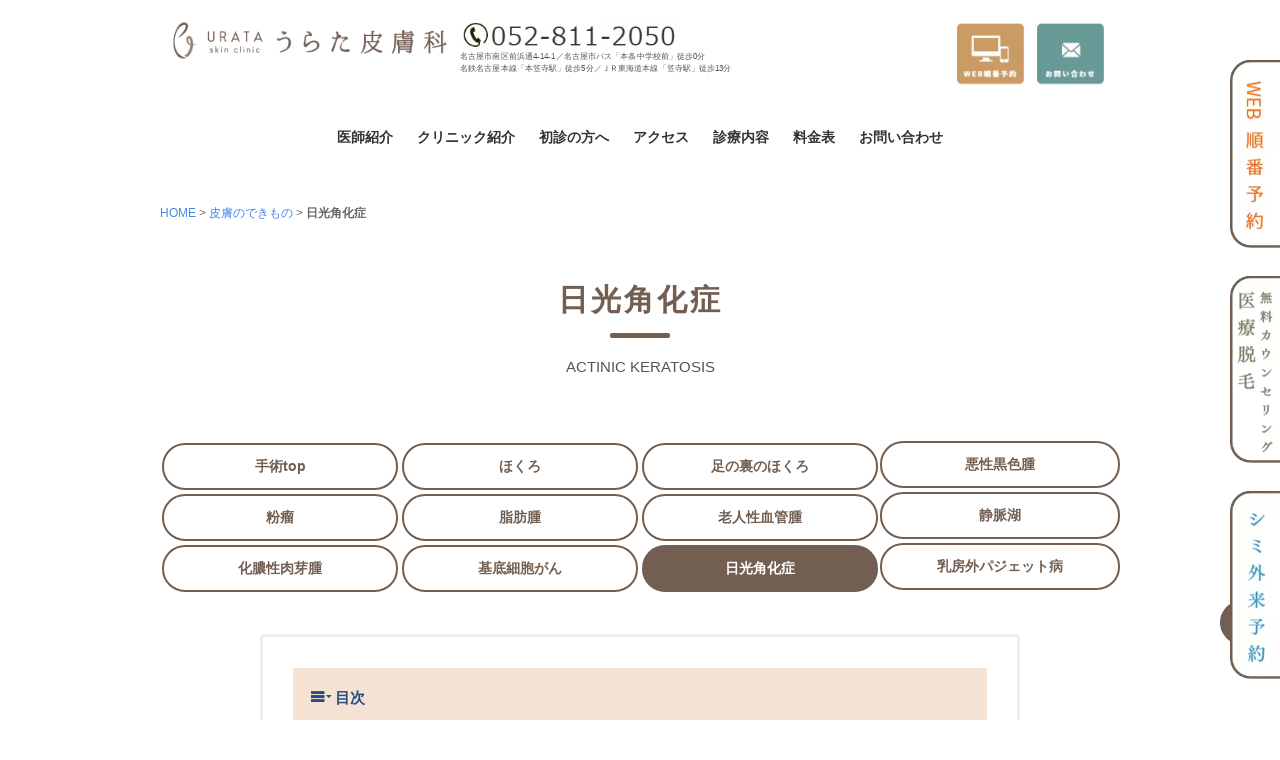

--- FILE ---
content_type: text/html
request_url: https://urata-hifuka.com/skin-tumor/aktinic-keratosis.html
body_size: 11364
content:
<!DOCTYPE html>
<html lang="ja">
 <head> 
  <meta charset="UTF-8"> 
  <meta http-equiv="content-type" content="text/html; charset=UTF-8"> 
  <meta name="robots" content="index"> 
  <meta name="viewport" content="width=device-width, initial-scale=1"> 
  <meta name="description" content="日光角化症（早期の有極細胞癌）は、顔や手背などの日光が当たりやすい部位に赤い斑点として生じます。診断には皮膚科専門医による診察が重要です。小さな病変でしたら当院での手術治療も可能です。日光角化症については当院に何でもご相談ください。"> 
  <meta property="og:title" content="日興角化症の症状・治療を皮膚科専門医が解説"> 
  <meta property="og:type" content="website"> 
  <meta property="og:image" content="https://urata-hifuka.com/bdflashinfo/thumbnail.png"> 
  <meta property="og:url" content="https://urata-hifuka.com/skin-tumor/aktinic-keratosis.html"> 
  <meta property="og:site_name" content="うらた皮膚科｜名古屋市"> 
  <meta property="og:description" content="日光角化症（早期の有極細胞癌）は、顔や手背などの日光が当たりやすい部位に赤い斑点として生じます。診断には皮膚科専門医による診察が重要です。小さな病変でしたら当院での手術治療も可能です。日光角化症については当院に何でもご相談ください。"> 
  <meta name="twitter:card" content="summary_large_image"> 
  <meta name="twitter:image" content="https://urata-hifuka.com/bdflashinfo/thumbnail.png"> 
  <meta name="note:card" content="summary_large_image"> 
  <link rel="canonical" href="https://urata-hifuka.com/skin-tumor/aktinic-keratosis.html"> 
  <link rel="apple-touch-icon-precomposed" href="../_src/64954/img20240719013352633496.png"> 
  <title>日興角化症の症状・治療を皮膚科専門医が解説</title> 
  <link rel="shortcut icon" href="../_src/63700/favicon.ico"> 
  <link rel="stylesheet" type="text/css" href="../_module/styles/bind.css?v=17.0.6" id="bind-css"> 
  <link rel="stylesheet" type="text/css" href="../_dress/44a220e0c60a4f60afb903bd744ca715/base.css?1767522966420"> 
  <link rel="stylesheet" type="text/css" href="../_dress/white/base.css?1767522966420"> 
  <link rel="stylesheet" type="text/css" href="aktinic-keratosis.css?1767522966421c0100" id="page-css">    
  <link rel="stylesheet" type="text/css" href="https://fonts.googleapis.com/css?family=Anton:regular&amp;display=swap"> 
  <link rel="stylesheet" type="text/css" href="../_webfonts.css?1767522966422" id="webfont-css"> 
  <link rel="stylesheet" type="text/css" href="../_csslinkbtn/btn-import.css?1767519957062" id="linkbtn-css"> 
  <script type="application/ld+json">
[
        {
        "@context": "https://schema.org",
        "@type": "WebSite",
        "name": "うらた皮膚科｜名古屋市",
        "url": "https://urata-hifuka.com/"
    },
        {
        "@context": "https://schema.org",
        "@type": "WebPage",
        "@id": "https://urata-hifuka.com/skin-tumor/aktinic-keratosis.html#webpage",
        "name": "日光角化症│うらた皮膚科｜名古屋市",
        "url": "https://urata-hifuka.com/skin-tumor/aktinic-keratosis.html",
        "description": "日光角化症（早期の有極細胞癌）は、顔や手背などの日光が当たりやすい部位に赤い斑点として生じます。診断には皮膚科専門医による診察が重要です。小さな病変でしたら当院での手術治療も可能です。日光角化症については当院に何でもご相談ください。",
        "image": "https://urata-hifuka.com/bdflashinfo/thumbnail.png",
        "datePublished": "2026-01-04T18:45:38Z",
        "dateModified": "2026-01-04T18:45:38Z"
    },
        {
        "@context": "https://schema.org",
        "@type": "Article",
        "mainEntityOfPage": "https://urata-hifuka.com/skin-tumor/aktinic-keratosis.html#webpage",
        "headline": "日光角化症",
        "image": "https://urata-hifuka.com/bdflashinfo/thumbnail.png",
        "author":         {
            "@type": "Person",
            "name": "浦田 透"
        },
        "datePublished": "2026-01-04T18:45:38Z",
        "dateModified": "2026-01-04T18:45:38Z"
    },
    {
    "@context": "https://schema.org",
    "@type": "BreadcrumbList",
    "itemListElement":     [
                {
            "@type": "ListItem",
            "position": 1,
            "name": "うらた皮膚科｜名古屋市",
            "item": "https://urata-hifuka.com/"
        },
                {
            "@type": "ListItem",
            "position": 2,
            "name": "皮膚のできもの",
            "item": "https://urata-hifuka.com/skin-tumor/"
        },
                {
            "@type": "ListItem",
            "position": 3,
            "name": "日光角化症"
        }
    ]
}
]
</script> 
  <!-- Google Tag Manager --> 
  <script>(function(w,d,s,l,i){w[l]=w[l]||[];w[l].push({'gtm.start':
new Date().getTime(),event:'gtm.js'});var f=d.getElementsByTagName(s)[0],
j=d.createElement(s),dl=l!='dataLayer'?'&l='+l:'';j.async=true;j.src=
'https://www.googletagmanager.com/gtm.js?id='+i+dl;f.parentNode.insertBefore(j,f);
})(window,document,'script','dataLayer','GTM-MK7M74DQ');</script> 
  <!-- End Google Tag Manager --> 
 </head> 
 <body id="l-1" class="l-1 -dress_44a220e0c60a4f60afb903bd744ca715 bd-webp" data-type="responsive" data-ga-traking="true" data-page-animation="none"> 
  <!-- Google Tag Manager (noscript) --> 
  <noscript>
   <iframe src="https://www.googletagmanager.com/ns.html?id=GTM-MK7M74DQ" height="0" width="0" style="display:none;visibility:hidden"></iframe>
  </noscript> 
  <!-- End Google Tag Manager (noscript) --> 
  <div id="page" class="bg-window "> 
   <div class="bg-document"> 
    <noscript> 
     <div id="js-off"> 
      <img src="../_module/images/noscript.gif" alt="Enable JavaScript in your browser. このウェブサイトはJavaScriptをオンにしてご覧下さい。"> 
     </div> 
    </noscript> 
    <div id="a-header" data-float="false" class="a-header   cssskin-_area_header"> 
     <header> 
      <div class="site_frame"> 
       <section> 
        <div id="bk120077" class="b-both_diff -left_large -sp-single_column c-sp-space_normal is-sp-hide cssskin-2ko_casereports" data-bk-id="bk120077" data-shared="true" data-sharedname="header"> 
         <div class=" g-column"> 
          <div class=" column -col9 -col_main"> 
           <div class="c-none"> 
            <div> 
             <div class="c-img c-fleft  "> 
              <a href="../" data-pid="4683"> 
               <picture> 
                <source type="image/webp" srcset="../_src/63933/03.webp?v=1767519957062"> 
                <img src="../_src/63933/03.png?v=1767519957062" width="1353" height="196" alt="うらた皮膚科のロゴ" id="imgsrc63933_1" class=" c-no_adjust" loading="lazy"> 
               </picture></a> 
             </div> 
            </div> 
            <div class="c-img   "> 
             <picture> 
              <source type="image/webp" srcset="../_src/63765/sign.webp?v=1767519957062"> 
              <img src="../_src/63765/sign.png?v=1767519957062" width="300" height="40" alt="うらた皮膚科の電話番号" id="imgsrc63765_1" class=" c-no_adjust" loading="lazy"> 
             </picture> 
            </div> 
           </div> 
           <p class="c-note" style="line-height: 1;"><span style="color:#555555; font-size:8px;" data-font-size-num="8px">名古屋市南区前浜通4-14-1<span style="color:#555555;">／</span><span style="color:#555555;">名古屋市バス「本条中学校前」徒歩0分</span></span><br><span style="font-size:8px;" data-font-size-num="8px"><span style="color:#555555;" data-font-size-num="8px" data-font-size="8px">名鉄名古屋本線「本笠寺駅」徒歩5分／ＪＲ東海道本線「笠寺駅」徒歩13分</span></span></p> 
          </div> 
          <div class=" column -col3 -col_sub"> 
           <p class="c-note" style="line-height: 1;"><span style="color:#555555; font-size:8px;" data-font-size-num="8px"></span></p> 
           <div class=" c-body c-right"> 
            <div class=" c-images"> 
             <div class="c-img   "> 
              <a href="../about/web-reception.html" data-pid="4694"> 
               <picture> 
                <source type="image/webp" srcset="../_src/64679/sign.webp?v=1767519957062"> 
                <img src="../_src/64679/sign.png?v=1767519957062" width="180" height="150" alt="WEB受付について" id="imgsrc64679_1" class=" c-no_adjust" loading="lazy"> 
               </picture></a> 
             </div> 
             <div class="c-img   "> 
              <a href="../contact.html" data-pid="4690"> 
               <picture> 
                <source type="image/webp" srcset="../_src/64680/sign.webp?v=1767519957062"> 
                <img src="../_src/64680/sign.png?v=1767519957062" width="180" height="150" alt="WEB受付について" id="imgsrc64680_1" class=" c-no_adjust" loading="lazy"> 
               </picture></a> 
             </div> 
            </div> 
           </div> 
          </div> 
         </div> 
        </div> 
        <div id="bk120813" class="b-plain c-space_normal c-sp-space_normal c-padding_normal c-sp-padding_normal is-pc-hide cssskin-_block_header" data-bk-id="bk120813" data-shared="true" data-sharedname="header_mobile"> 
         <div class=" column -column1"> 
          <div class="c-none"> 
           <div class="c-img   "> 
            <a href="../" data-pid="4683"> 
             <picture> 
              <source type="image/webp" srcset="../_src/65192/03.webp?v=1767519957062"> 
              <img src="../_src/65192/03.png?v=1767519957062" width="1353" height="196" alt="うらた皮膚科のロゴ" id="imgsrc65192_1" class=" c-no_adjust" loading="lazy"> 
             </picture></a> 
           </div> 
          </div> 
          <div class="c-none"> 
           <span style="font-size:12px;" data-font-size-num="12px">うらた皮膚科｜名古屋市の皮膚科・美容皮膚科</span> 
          </div> 
         </div> 
        </div> 
        <div id="bk120078" class="b-plain c-space_normal c-sp-space_normal c-sp-padding_init is-pc-hide bd-webp -dress_white cssskin-_block_header" data-bk-id="bk120078" data-shared="true" data-sharedname="globalmenu"> 
         <div class=" column -column1"> 
          <nav> 
           <div id="js-globalNavigation" data-slide-type="rightSlide" data-btn-position="rightTop_fixed"> 
            <div class=" -menu_left"> 
             <ul class="c-menu -menu_c menu-parts"> 
              <li class=" c-center"> 
               <div class=" d-bold"> 
                <div class="c-img   "> 
                 <a href="../" data-pid="4683"> 
                  <picture> 
                   <source type="image/webp" srcset="../_src/64206/03.webp?v=1767519957062"> 
                   <img src="../_src/64206/03.png?v=1767519957062" width="1353" height="196" alt="うらた皮膚科ロゴ" id="imgsrc64206_1" class=" c-no_adjust" loading="lazy"> 
                  </picture></a> 
                </div> 
               </div></li> 
              <li><span class=" d-bold"><a href="../doctor.html" data-pid="4687">医師紹介</a><a href="../about/" data-pid="4692">クリニック紹介</a><span style="background-color:initial; font-size:0.95em;" class=" d-bold d-gothic"><a href="../about/first-consultation.html" data-pid="4693">初診の方へ</a><span style="background-color:initial; font-size:0.95em;" class=" d-bold d-gothic"><span style="background-color:initial; font-size:0.95em;" class=" d-bold d-gothic"><a href="../access.html" data-pid="4686">アクセス</a></span></span></span></span><span class=" d-bold"><a href="../treatment.html" data-pid="4684">診療メニュー</a></span><span class=" d-bold"><a href="../price/" data-pid="4747">料金表</a></span></li> 
              <li class=" c-center"><span class=" d-bold"><a href="../treatment.html#1hoken" data-pid="4684">保険診療の一覧</a></span></li> 
              <li><a href="../acne/" data-pid="4780">ニキビ</a><a href="../rosacea/" data-pid="4764">酒さ</a><a href="../skin-tumor/nevus.html" data-pid="4732">ほくろ</a><a href="../skin-tumor/atheroma.html" data-pid="4735">粉瘤</a><a href="../facialwarts/" data-pid="4792">イボ</a><a href="../atopic-dermatitis/" data-pid="4801">アトピー性皮膚炎</a><a href="../hyperhidrosis/" data-pid="4755">多汗症・ワキガ</a></li> 
              <li class=" c-center"><span class=" d-bold"><a href="../treatment.html#2biyo" data-pid="4684">美容・自費診療の一覧</a></span></li> 
              <li>シミ治療<a href="../acne-scar/" data-pid="4791">ニキビ跡</a><a href="../beauty/pores.html" data-pid="4704">毛穴のお悩み</a><a href="../beauty/AGA/" data-pid="4843">AGA(男性型脱毛症)</a><a href="../beauty/diet/" data-pid="4856">医療ダイエット</a><a href="../beauty/hair-rimoval/" data-pid="4853">医療レーザー脱毛</a><a href="../artmake/" data-pid="4772">アートメイク</a><a href="../beauty/others/piercing.html" data-pid="4873">ピアス</a></li> 
              <li><span style="background-color:initial; font-size:0.95em;" class=" d-bold d-gothic"><a href="../equipment/" data-pid="4705">医療機器</a></span></li> 
              <li><span style="background-color:initial; font-size:0.95em;" class=" d-bold d-gothic"><a href="../contact.html" data-pid="4690">お問い合わせ</a></span></li> 
              <li><span style="background-color:initial; font-size:0.95em;" class=" d-bold d-gothic"><a href="../recruit/" data-pid="4818">採用情報</a></span></li> 
              <li><span class=" c-unlink">&nbsp;</span></li> 
             </ul> 
            </div> 
           </div> 
           <div id="spNavigationTrigger" class=" c-sp_navigation_btn"></div> 
          </nav> 
         </div> 
        </div> 
        <div id="bk120287" class="b-plain c-sp-space_init c-sp-padding_init is-sp-hide cssskin-_block_header" data-bk-id="bk120287" data-shared="true" data-sharedname="globalmenu_mobile"> 
         <div class=" column -column1"> 
          <nav> 
           <div class=" -menu_center"> 
            <ul class="c-menu -menu_a menu-parts"> 
             <li><span class=" d-bold"><a href="../doctor.html" data-pid="4687">医師紹介</a></span></li> 
             <li><span class=" d-bold"><a href="../about/" data-pid="4692">クリニック紹介</a></span></li> 
             <li><span class=" d-bold"><a href="../about/first-consultation.html" data-pid="4693">初診の方へ</a></span></li> 
             <li><span class=" d-bold"><a href="../access.html" data-pid="4686">アクセス</a></span></li> 
             <li><span class=" d-bold"><a href="../treatment.html" data-pid="4684">診療内容</a></span></li> 
             <li><span class=" d-bold"><a href="../price/" data-pid="4747">料金表</a></span></li> 
             <li><span class=" d-bold"><a href="../contact.html" data-pid="4690">お問い合わせ</a></span></li> 
            </ul> 
           </div> 
          </nav> 
         </div> 
        </div> 
       </section> 
      </div> 
     </header> 
    </div> 
    <div id="a-billboard" class="a-billboard    cssskin-_area_billboard"> 
     <div class="site_frame"> 
      <section> 
       <div id="bk120079" class="b-plain c-space_normal c-sp-space_normal cssskin-pankuzu" data-bk-id="bk120079" data-shared="true" data-sharedname="bread2"> 
        <div class=" column -column1"> 
         <p class=" c-body"></p> 
         <div class="c-breadcrumb"> 
          <a href="../" data-pid="4683">HOME</a> 
          <span> &gt; </span> 
          <a href="./" data-pid="4731">皮膚のできもの</a> 
          <span> &gt; </span> 
          <em>日光角化症</em> 
         </div> 
         <p></p> 
        </div> 
       </div> 
       <div id="bk120080" class="b-plain c-space_normal c-sp-space_normal c-padding_normal c-sp-padding_normal cssskin-pagetitle" data-bk-id="bk120080"> 
        <div class=" column -column1"> 
         <h1 class=" c-page_title c-center">日光角化症</h1> 
         <div class=" c-body c-center">
           ACTINIC KERATOSIS 
         </div> 
        </div> 
       </div> 
       <div id="bk120081" class="b-plain c-sp-space_narrow c-padding_normal c-sp-padding_normal is-sp-hide cssskin-menuuuuu" data-bk-id="bk120081"> 
        <div class=" g-column -col4 -sp-col2"> 
         <div class=" column -column1"> 
          <p class=" c-body"><a href="../skin-tumor/" data-pid="4731" class="abc1">手術top</a></p> 
         </div> 
         <div class=" column -column2"> 
          <p class=" c-body"><a href="../skin-tumor/nevus.html" data-pid="4732" class="abc1">ほくろ</a></p> 
         </div> 
         <div class=" column -column3"> 
          <p class=" c-body"><a href="../skin-tumor/foot-mole.html" data-pid="4733" class="abc1">足の裏のほくろ</a></p> 
         </div> 
         <div class=" column -column4 -column-lasts"> 
          <p class=" c-body"><a href="../skin-tumor/melanoma.html" data-pid="4734" class="abc1">悪性黒色腫</a></p> 
         </div> 
         <div class=" column -column1"> 
          <p class=" c-body"><a href="../skin-tumor/atheroma.html" data-pid="4735" class="abc1">粉瘤</a></p> 
         </div> 
         <div class=" column -column2"> 
          <p class=" c-body"><a href="../skin-tumor/lipoma.html" data-pid="4736" class="abc1">脂肪腫</a></p> 
         </div> 
         <div class=" column -column3"> 
          <p class=" c-body"><a href="../skin-tumor/senile-angioma.html" data-pid="4737" class="abc1">老人性血管腫</a></p> 
         </div> 
         <div class=" column -column4 -column-lasts"> 
          <p class=" c-body"><a href="../skin-tumor/venous-lake.html" data-pid="4738" class="abc1">静脈湖</a></p> 
         </div> 
         <div class=" column -column1"> 
          <p class=" c-body"><a href="../skin-tumor/pg.html" data-pid="4739" class="abc1">化膿性肉芽腫</a></p> 
         </div> 
         <div class=" column -column2"> 
          <p class=" c-body"><a href="../skin-tumor/bcc.html" data-pid="4741" class="abc1">基底細胞がん</a></p> 
         </div> 
         <div class=" column -column3"> 
          <p class=" c-body"><a href="aktinic-keratosis.html" data-mypid="4742" class="abc">日光角化症</a></p> 
         </div> 
         <div class=" column -column4 -column-lasts"> 
          <p class=" c-body"><a href="../skin-tumor/empd.html" data-pid="4743" class="abc1">乳房外パジェット病</a></p> 
         </div> 
        </div> 
       </div> 
       <div id="bk120911" class="b-accordion b-accordion_contents c-space_normal c-sp-space_normal c-padding_normal c-sp-padding_normal cssskin-oshinagaki" data-bk-id="bk120911" data-open-columns="all"> 
        <div class=" g-column"> 
         <div class=" b-accordion_navigation"> 
          <a href="#" class=" js-link_scroller"><span class="bindicon-menu3"></span>目次</a> 
         </div> 
         <div class=" accordion-content"> 
          <div class=" column"> 
           <div class=" c-body c-right">
             最終更新日：2026-01-04 
           </div> 
           <p class="c-enclosure"><span style="color:#555555;"><span class="bindicon-circled_one"></span>&nbsp;<a href="aktinic-keratosis.html#1ak" data-mypid="4742" class=" js-link_scroller">日光角化症</a></span><br><span style="color:#555555;"><span class="bindicon-circled_two"></span>&nbsp;<a href="aktinic-keratosis.html#2diagnosis" data-mypid="4742" class=" js-link_scroller">診断のポイント</a></span><br><span><span style="color:#555555;"><span class="bindicon-circled_three"></span>&nbsp;<a href="aktinic-keratosis.html#3care" data-mypid="4742" class=" js-link_scroller">治療のポイント</a></span></span><br><span style="color:#555555;"><span class="bindicon-circled_four"></span>&nbsp;<a href="aktinic-keratosis.html#4role" data-mypid="4742" class=" js-link_scroller">当院の役割</a></span></p> 
          </div> 
         </div> 
        </div> 
       </div> 
      </section> 
     </div> 
    </div> 
    <main> 
     <div id="a-site_contents" class="a-site_contents  noskin"> 
      <article> 
       <div class="site_frame"> 
        <div class="g-column"> 
         <div id="a-main" class="a-main column -col12 "> 
          <section> 
           <div id="bk120219" class="b-plain c-space_normal c-sp-space_normal c-padding_normal c-sp-padding_normal cssskin-abc" data-bk-id="bk120219"> 
            <div class=" column -column1" id="1ak"> 
             <h2 class=" c-title">日光角化症とは</h2> 
             <h3 class=" c-large_headline">日光角化症の原因</h3> 
             <p class=" c-body">表皮内の細胞ががん化することによって生じます。<br>慢性的な紫外線刺激が原因と考えられています。</p> 
             <h3 class=" c-large_headline">日光角化症の症状</h3> 
             <p class=" c-body">中年以降の顔面、手背、前腕などの日が当たりやすい部分に良くできます。<br>数ｍｍ～１ｃｍ程度の紅い斑点として発症します。<br>単発のことも、多発することもあります。</p> 
             <h3 class=" c-large_headline">日光角化症の頻度</h3> 
             <p class=" c-body">日本人では、皮膚がんで2番目に多く生じます。<br>男性に多く、加齢とともに増加します。</p> 
            </div> 
           </div> 
           <div id="bk120220" class="b-plain c-space_normal c-sp-space_normal c-padding_normal c-sp-padding_normal cssskin-abc" data-bk-id="bk120220"> 
            <div class=" column -column1" id="2diagnosis"> 
             <h2 class=" c-title">日光角化症の診断</h2> 
             <p class=" c-body">典型的なものであれば、皮膚科医であれば見れば診断できます。<br>最初は湿疹病変と区別が難しいこともあります。<br>日光角化症と湿疹などの炎症性疾患が併存することもあります。<br>その場合はまずステロイド治療などを行います。治療に反応しない時に、病理検査をして日光角化症の診断に至ります。それでも手遅れになることはありません。<br>&nbsp;</p> 
             <p class="c-enclosure"><span class=" d-bold">「皮膚がん」であっても初期病変は、痛みも痒みもありません。</span><br><span class=" d-bold">治りにくい病変があったら皮膚科に相談しましょう。</span></p> 
            </div> 
           </div> 
           <div id="bk120221" class="b-plain c-space_normal c-sp-space_normal c-padding_normal c-sp-padding_normal cssskin-abc" data-bk-id="bk120221"> 
            <div class=" column -column1" id="3care"> 
             <h2 class=" c-title">日光角化症の治療</h2> 
             <p class=" c-body">病変の数や、年齢などから個々に治療法を判断する必要があります。<br>&nbsp;</p> 
             <h3 class=" c-large_headline">手術</h3> 
             <ul class="c-list-sign"> 
              <li>日本皮膚科学会ガイドライン：<span class=" d-bold"><span style="color:#c4002f;">推奨度１B（強く勧める）</span></span></li> 
             </ul> 
             <p class=" c-body">単発病変に良い適応です。<br>他の治療が効かない時にも有効です。<br>&nbsp;</p> 
             <h3 class=" c-large_headline">凍結療法</h3> 
             <ul class="c-list-sign"> 
              <li>日本皮膚科学会ガイドライン：<span class=" d-bold"><span style="color:#c4002f;">推奨度１B（強く勧める）</span></span></li> 
             </ul> 
             <p class=" c-body">高齢で他の治療が難しいときなど適しています。<br>&nbsp;</p> 
             <h3 class=" c-large_headline">イミキモドクリーム</h3> 
             <ul class="c-list-sign"> 
              <li>日本皮膚科学会ガイドライン：<span class=" d-bold"><span style="color:#c4002f;">推奨度１B（強く勧める）</span></span></li> 
             </ul> 
             <p class=" c-body">病変が多発しているときに有効です。<br>1日1回週3回塗布を4週間継続します。<br>効果不十分であれば、さらに4週間継続します。<br>顔面・頭部の病変に保険適応です。&nbsp;<br>&nbsp;</p> 
             <h3 class=" c-large_headline">5-FU軟膏</h3> 
             <ul class="c-list-sign"> 
              <li>日本皮膚科学会ガイドライン：<span class=" d-bold"><span style="color:#c4002f;">推奨度１B（強く勧める）</span></span></li> 
             </ul> 
             <p class=" c-body">病変が多発している薄い病変に有効です。<br>保険適応です。&nbsp;<br>&nbsp;</p> 
             <h3 class=" c-large_headline">PDT：Photodynamic Therapy</h3> 
             <ul class="c-list-sign"> 
              <li>日本皮膚科学会ガイドライン：<span class=" d-bold"><span style="color:#c4002f;">推奨度１B（強く勧める）</span></span></li> 
             </ul> 
             <p class=" c-body">病変が多発しているときに有効です。<br>塗り薬と違って、家での毎日の処置が不要というメリットがあります。<br>保険適応外です。<br>（※当院では実施しておりません）</p> 
            </div> 
           </div> 
           <div id="bk120222" class="b-plain c-space_normal c-sp-space_normal c-padding_normal c-sp-padding_normal cssskin-abc" data-bk-id="bk120222"> 
            <div class=" column -column1" id="4role"> 
             <h2 class=" c-title"><span style="color:#c4002f;">日光角化症と当院の役割</span></h2> 
             <p class=" c-body">放っておくと有極細胞がんに進展します。<br>多くは顔や手背など目に見えるところに出来ますので、小さなうちに治療してしまうことが、整容面からも大切です。<br><span class=" d-bold">「顔面や手背の治りにくい赤い斑点」</span>には注意が必要です。<br>当院にご相談ください。<br>&nbsp;</p> 
             <p class="c-enclosure">街のかかりつけ医として、<br><span class="bindicon-checkmark"></span>皮膚がんを啓蒙し、早期発見に努めています。<br><span class="bindicon-checkmark"></span>日光角化症の治療はクリニックで治療可能なものもあります。<br><span class="bindicon-checkmark"></span>大きなもの、危険な部位などでは、基幹病院にご紹介させていただきます。</p> 
            </div> 
           </div> 
           <div id="bk122054" class="b-plain c-space_normal c-sp-space_narrow c-padding_normal c-sp-padding_normal cssskin-writer" data-bk-id="bk122054" data-shared="true" data-sharedname="writer"> 
            <div class=" column -column1"> 
             <div class=" c-body"> 
              <div class="c-img c-fleft  "> 
               <a href="../doctor.html" data-pid="4687"> 
                <picture> 
                 <source type="image/webp" srcset="../_src/64768/r0004204_optimized-scaled.webp?v=1767519957062"> 
                 <img src="../_src/64768/r0004204_optimized-scaled.jpg?v=1767519957062" width="800" height="800" alt="うらた皮膚科院長　浦田透" id="imgsrc64768_1" class=" c-no_adjust" loading="lazy"> 
                </picture></a> 
              </div>≪WRITER≫ 
              <br> 
              <a href="../doctor.html" data-pid="4687">浦田透</a> 
              <br> 
              <a href="../about/" data-pid="4692">うらた皮膚科</a>　院長 
              <br> 
              <a href="https://www.dermatol.or.jp/modules/spMap/doctors/index/pref/23/area/%E5%90%8D%E5%8F%A4%E5%B1%8B%E5%B8%82%E5%8D%97%E5%8C%BA">日本皮膚科学会認定 皮膚科専門医</a> 
             </div> 
            </div> 
           </div> 
          </section> 
         </div> 
        </div> 
       </div> 
      </article> 
     </div> 
    </main> 
    <div id="a-footer" data-float="false" class="a-footer   cssskin-_area_footer"> 
     <footer> 
      <div class="site_frame"> 
       <div id="bk120084" class="b-plain c-space_narrow c-sp-space_narrow cssskin-pankuzu" data-bk-id="bk120084" data-shared="true" data-sharedname="bread"> 
        <div class=" column -column1"> 
         <p class=" c-body"></p> 
         <div class="c-breadcrumb"> 
          <a href="../" data-pid="4683">HOME</a> 
          <span> &gt; </span> 
          <a href="./" data-pid="4731">皮膚のできもの</a> 
          <span> &gt; </span> 
          <em>日光角化症</em> 
         </div> 
         <p></p> 
        </div> 
       </div> 
       <div id="bk123246" class="b-plain c-sp-space_narrow c-padding_normal c-sp-padding_normal is-pc-hide cssskin-menuuuuu" data-bk-id="bk123246"> 
        <div class=" g-column -col4 -sp-col2"> 
         <div class=" column -column1"> 
          <p class=" c-body"><a href="../skin-tumor/" data-pid="4731" class="abc1">手術top</a></p> 
         </div> 
         <div class=" column -column2"> 
          <p class=" c-body"><a href="../skin-tumor/atheroma.html" data-pid="4735" class="abc1">粉瘤</a></p> 
         </div> 
         <div class=" column -column3"> 
          <p class=" c-body"><a href="../skin-tumor/nevus.html" data-pid="4732" class="abc1">ほくろ</a></p> 
         </div> 
         <div class=" column -column4 -column-lasts"> 
          <p class=" c-body"><a href="../skin-tumor/melanoma.html" data-pid="4734" class="abc1">悪性黒色腫</a></p> 
         </div> 
         <div class=" column -column1"> 
          <p class=" c-body"><a href="../skin-tumor/bcc.html" data-pid="4741" class="abc1">基底細胞がん</a></p> 
         </div> 
         <div class=" column -column2"> 
          <p class=" c-body"><a href="aktinic-keratosis.html" data-mypid="4742" class="abc">日光角化症</a></p> 
         </div> 
         <div class=" column -column3"> 
          <p class=" c-body"><a href="../skin-tumor/empd.html" data-pid="4743" class="abc1">乳房外パジェット病</a></p> 
         </div> 
        </div> 
       </div> 
       <div id="bk123325" class="b-plain c-space_normal c-sp-space_normal c-sp-padding_normal cssskin-_block_footer" data-bk-id="bk123325" data-shared="true" data-sharedname="共有FOOTER2"> 
        <div class=" g-column -col4 -sp-col1"> 
         <div class=" column -column1"> 
          <div class=" c-body c-left"> 
           <hr class="c-hr"> 
          </div> 
          <h4 class=" c-small_headline"><a href="../" data-pid="4683" class="FootLink">うらた皮膚科</a></h4> 
          <div class=" c-body c-left"> 
           <hr class="c-hr"> 
          </div> 
          <ul class="c-list-no_mark"> 
           <li><a href="https://urata-hifuka.com/doctor.html" class="FootLink"> 
             <picture> 
              <source type="image/webp" srcset="../_src/65146/yajirushi01.webp?v=1767519957062"> 
              <img src="../_src/65146/yajirushi01.png?v=1767519957062" alt="LinkIcon" loading="lazy"> 
             </picture>医師紹介</a></li> 
           <li><a href="https://urata-hifuka.com/about/" class="FootLink"> 
             <picture> 
              <source type="image/webp" srcset="../_src/65147/yajirushi01.webp?v=1767519957062"> 
              <img src="../_src/65147/yajirushi01.png?v=1767519957062" alt="LinkIcon" loading="lazy"> 
             </picture>クリニック紹介</a></li> 
           <li><a href="https://urata-hifuka.com/about/first-consultation.html" class="FootLink"> 
             <picture> 
              <source type="image/webp" srcset="../_src/65148/yajirushi01.webp?v=1767519957062"> 
              <img src="../_src/65148/yajirushi01.png?v=1767519957062" alt="LinkIcon" loading="lazy"> 
             </picture>初めて受診する方へ</a></li> 
           <li><a href="https://urata-hifuka.com/access.html" class="FootLink"> 
             <picture> 
              <source type="image/webp" srcset="../_src/65149/yajirushi01.webp?v=1767519957062"> 
              <img src="../_src/65149/yajirushi01.png?v=1767519957062" alt="LinkIcon" loading="lazy"> 
             </picture>アクセス</a></li> 
           <li>&nbsp;<span class=" d-small_font">　<a href="../access.html#p" data-pid="4686">提携駐車場</a>&nbsp;</span></li> 
           <li><a href="../treatment.html" data-pid="4684" class="FootLink"> 
             <picture> 
              <source type="image/webp" srcset="../_src/65272/yajirushi01.webp?v=1767519957062"> 
              <img src="../_src/65272/yajirushi01.png?v=1767519957062" alt="LinkIcon" loading="lazy"> 
             </picture>診療内容</a></li> 
           <li>&nbsp;<span class=" d-small_font">　<a href="../treatment.html#1hoken" data-pid="4684">一般皮膚科</a>&nbsp; /&nbsp; <a href="../treatment.html#2biyo" data-pid="4684">美容皮膚科</a></span></li> 
           <li><a href="../price/" data-pid="4747" class="FootLink"> 
             <picture> 
              <source type="image/webp" srcset="../_src/65150/yajirushi01.webp?v=1767519957062"> 
              <img src="../_src/65150/yajirushi01.png?v=1767519957062" alt="LinkIcon" loading="lazy"> 
             </picture>料金一覧</a></li> 
           <li><a href="tel:052-811-2050" class="FootLink"> 
             <picture> 
              <source type="image/webp" srcset="../_src/65286/yajirushi01.webp?v=1767519957062"> 
              <img src="../_src/65286/yajirushi01.png?v=1767519957062" alt="LinkIcon" loading="lazy"> 
             </picture>お問い合わせ（電話）</a></li> 
           <li><a href="../contact.html" data-pid="4690" class="FootLink"> 
             <picture> 
              <source type="image/webp" srcset="../_src/65151/yajirushi01.webp?v=1767519957062"> 
              <img src="../_src/65151/yajirushi01.png?v=1767519957062" alt="LinkIcon" loading="lazy"> 
             </picture>お問い合わせ（フォーム）</a></li> 
           <li><a href="../privacy-policy.html" data-pid="4689" class="FootLink"> 
             <picture> 
              <source type="image/webp" srcset="../_src/65152/yajirushi01.webp?v=1767519957062"> 
              <img src="../_src/65152/yajirushi01.png?v=1767519957062" alt="LinkIcon" loading="lazy"> 
             </picture>プライバシーポリシー</a></li> 
           <li><a href="https://urata-hifuka.com/link.html" class="FootLink"> 
             <picture> 
              <source type="image/webp" srcset="../_src/65153/yajirushi01.webp?v=1767519957062"> 
              <img src="../_src/65153/yajirushi01.png?v=1767519957062" alt="LinkIcon" loading="lazy"> 
             </picture>リンク</a></li> 
           <li><a href="../recruit/" data-pid="4818" class="FootLink"> 
             <picture> 
              <source type="image/webp" srcset="../_src/65285/yajirushi01.webp?v=1767519957062"> 
              <img src="../_src/65285/yajirushi01.png?v=1767519957062" alt="LinkIcon" loading="lazy"> 
             </picture>採用情報</a></li> 
          </ul> 
          <p class=" c-body">&nbsp;</p> 
         </div> 
         <div class=" column -column2"> 
          <hr class="c-hr"> 
          <h4 class=" c-small_headline"><a href="../treatment.html" data-pid="4684" class="FootLink">皮膚科</a></h4> 
          <hr class="c-hr"> 
          <ul class="c-list-no_mark"> 
           <li><a href="../acne/" data-pid="4780"> 
             <picture> 
              <source type="image/webp" srcset="../_src/65183/yajirushi01.webp?v=1767519957062"> 
              <img src="../_src/65183/yajirushi01.png?v=1767519957062" alt="LinkIcon" loading="lazy"> 
             </picture>ニキビ</a></li> 
           <li>&nbsp;<span class=" d-small_font"><a href="../acne/isotretinoin.html" data-pid="4788">イソトレチノイン</a>&nbsp;&nbsp; /&nbsp; <a href="../acne/spironolactone.html" data-pid="4789">ホルモン治療</a></span></li> 
           <li><a href="../rosacea/" data-pid="4764"> 
             <picture> 
              <source type="image/webp" srcset="../_src/65188/yajirushi01.webp?v=1767519957062"> 
              <img src="../_src/65188/yajirushi01.png?v=1767519957062" alt="LinkIcon" loading="lazy"> 
             </picture>酒さ・酒さ様皮膚炎</a></li> 
           <li><a href="../hyperhidrosis/" data-pid="4755"> 
             <picture> 
              <source type="image/webp" srcset="../_src/65187/yajirushi01.webp?v=1767519957062"> 
              <img src="../_src/65187/yajirushi01.png?v=1767519957062" alt="LinkIcon" loading="lazy"> 
             </picture>多汗症・ワキガ</a></li> 
           <li><a href="../skin-tumor/" data-pid="4731"> 
             <picture> 
              <source type="image/webp" srcset="../_src/65186/yajirushi01.webp?v=1767519957062"> 
              <img src="../_src/65186/yajirushi01.png?v=1767519957062" alt="LinkIcon" loading="lazy"> 
             </picture>皮膚のできもの</a></li> 
           <li>&nbsp;<span class=" d-small_font"><a href="../skin-tumor/nevus.html" data-pid="4732">ほくろ</a>&nbsp;&nbsp; /&nbsp; <a href="../skin-tumor/atheroma.html" data-pid="4735">粉瘤</a>&nbsp;&nbsp; /&nbsp; <a href="../skin-tumor/senile-angioma.html" data-pid="4737">老人性血管腫</a></span></li> 
           <li><a href="../facialwarts/verruca-vulgaris.html" data-pid="4795"> 
             <picture> 
              <source type="image/webp" srcset="../_src/65185/yajirushi01.webp?v=1767519957062"> 
              <img src="../_src/65185/yajirushi01.png?v=1767519957062" alt="LinkIcon" loading="lazy"> 
             </picture>ウイルス性イボ</a></li> 
           <li><a href="../aza/" data-pid="4797"> 
             <picture> 
              <source type="image/webp" srcset="../_src/65184/yajirushi01.webp?v=1767519957062"> 
              <img src="../_src/65184/yajirushi01.png?v=1767519957062" alt="LinkIcon" loading="lazy"> 
             </picture>アザ</a></li> 
           <li><a href="../atopic-dermatitis/" data-pid="4801"> 
             <picture> 
              <source type="image/webp" srcset="../_src/65819/yajirushi01.webp?v=1767519957062"> 
              <img src="../_src/65819/yajirushi01.png?v=1767519957062" alt="LinkIcon" loading="lazy"> 
             </picture>アトピー性皮膚炎</a></li> 
           <li><a href="../derma/urticaria/" data-pid="4841"> 
             <picture> 
              <source type="image/webp" srcset="../_src/65820/yajirushi01.webp?v=1767519957062"> 
              <img src="../_src/65820/yajirushi01.png?v=1767519957062" alt="LinkIcon" loading="lazy"> 
             </picture>じんましん</a></li> 
           <li><a href="../derma/seborrheic-dermatitis/" data-pid="4823"> 
             <picture> 
              <source type="image/webp" srcset="../_src/65959/yajirushi01.webp?v=1767519957062"> 
              <img src="../_src/65959/yajirushi01.png?v=1767519957062" alt="LinkIcon" loading="lazy"> 
             </picture>脂漏性皮膚炎・フケ</a></li> 
           <li><a href="../derma/heat-rash/" data-pid="4882"> 
             <picture> 
              <source type="image/webp" srcset="../_src/65958/yajirushi01.webp?v=1767519957062"> 
              <img src="../_src/65958/yajirushi01.png?v=1767519957062" alt="LinkIcon" loading="lazy"> 
             </picture>あせも</a></li> 
           <li><a href="../derma/keratosispilaris/" data-pid="4881"> 
             <picture> 
              <source type="image/webp" srcset="../_src/65906/yajirushi01.webp?v=1767519957062"> 
              <img src="../_src/65906/yajirushi01.png?v=1767519957062" alt="LinkIcon" loading="lazy"> 
             </picture>毛孔性苔癬</a></li> 
           <li><a href="../child/" data-pid="4811"> 
             <picture> 
              <source type="image/webp" srcset="../_src/65189/yajirushi01.webp?v=1767519957062"> 
              <img src="../_src/65189/yajirushi01.png?v=1767519957062" alt="LinkIcon" loading="lazy"> 
             </picture>小児皮膚科</a></li> 
           <li>&nbsp;<span class=" d-small_font"><a href="../child/impetigo.html" data-pid="4812">とびひ</a>&nbsp;&nbsp; /&nbsp; <a href="../child/hfmd.html" data-pid="4813">手足口病</a>&nbsp;&nbsp; /&nbsp; <a href="../child/skinpeeling.html" data-pid="4814">手足の皮めくれ</a></span></li> 
           <li>&nbsp;</li> 
          </ul> 
          <p class=" c-body">&nbsp;</p> 
         </div> 
         <div class=" column -column3"> 
          <hr class="c-hr"> 
          <h4 class=" c-small_headline"><a href="../beauty/" data-pid="4703" class="FootLink">美容皮膚科</a></h4> 
          <hr class="c-hr"> 
          <ul class="c-list-no_mark"> 
           <li><a href="../beauty/stain/" data-pid="4824"> 
             <picture> 
              <source type="image/webp" srcset="../_src/65179/yajirushi01.webp?v=1767519957062"> 
              <img src="../_src/65179/yajirushi01.png?v=1767519957062" alt="LinkIcon" loading="lazy"> 
             </picture>シミ</a></li> 
           <li><span class=" d-small_font"><a href="../beauty/stain/solar-lentigo.html" data-pid="4825">シミ</a>&nbsp; /&nbsp; <a href="../beauty/stain/freckles.html" data-pid="4827">ソバカス</a>&nbsp; /&nbsp; <a href="../beauty/stain/melasma.html" data-pid="4828">肝斑</a>&nbsp; /&nbsp; <a href="../beauty/stain/adm.html" data-pid="4829">ADM</a>&nbsp; /&nbsp; <a href="../beauty/stain/pih.html" data-pid="4830">PIH</a>&nbsp; /&nbsp; &nbsp;<a href="../beauty/stain/sebokera.html" data-pid="4826">脂漏性角化症</a>&nbsp; /&nbsp; &nbsp;<a href="../beauty/stain/hand-stain.html" data-pid="4832">手のシミ</a>&nbsp; /&nbsp; &nbsp;<a href="../beauty/stain/labial-lentigines.html" data-pid="4831">唇のシミ</a></span></li> 
           <li><a href="../acne-scar/" data-pid="4791"> 
             <picture> 
              <source type="image/webp" srcset="../_src/65180/yajirushi01.webp?v=1767519957062"> 
              <img src="../_src/65180/yajirushi01.png?v=1767519957062" alt="LinkIcon" loading="lazy"> 
             </picture>ニキビ跡</a></li> 
           <li><span class=" d-small_font"><a href="../equipment/potenza.html" data-pid="4719">ポテンツァ</a>&nbsp; /&nbsp; <a href="../equipment/curejet.html" data-pid="4718">キュアジェット</a>&nbsp; /&nbsp; <a href="../equipment/fractional-laser.html" data-pid="4709">CO2フラ</a>&nbsp; /&nbsp; <a href="../equipment/pico-fractional.html" data-pid="4707">ピコフラ</a>&nbsp; /&nbsp; <a href="../beauty/beautiful-skin/dermapen.html" data-pid="4838">ダーマペン</a></span></li> 
           <li><a href="../beauty/sagging/" data-pid="4842"> 
             <picture> 
              <source type="image/webp" srcset="../_src/65181/yajirushi01.webp?v=1767519957062"> 
              <img src="../_src/65181/yajirushi01.png?v=1767519957062" alt="LinkIcon" loading="lazy"> 
             </picture>たるみ治療</a></li> 
           <li><span class=" d-small_font"><a href="../equipment/inmodelift.html" data-pid="4714">インモードリフト</a>&nbsp; /&nbsp; <a href="../equipment/titanium_lifting.html" data-pid="4713">チタニウムリフト</a>&nbsp; /&nbsp; <a href="../equipment/morphues8.html" data-pid="4715">モフィウス8</a>&nbsp; /&nbsp; <a href="../equipment/volnewmer.html" data-pid="4717">ボルニューマー</a> / ソフウェーブ /&nbsp;</span><span class=" d-small_font"><a href="../equipment/volnewmer.html" data-pid="4717">ダイヤモンドチップ</a></span></li> 
           <li><a href="../beauty/pores.html" data-pid="4704"> 
             <picture> 
              <source type="image/webp" srcset="../_src/65182/yajirushi01.webp?v=1767519957062"> 
              <img src="../_src/65182/yajirushi01.png?v=1767519957062" alt="LinkIcon" loading="lazy"> 
             </picture>毛穴治療</a></li> 
           <li><a href="../beauty/AGA/" data-pid="4843"> 
             <picture> 
              <source type="image/webp" srcset="../_src/65177/yajirushi01.webp?v=1767519957062"> 
              <img src="../_src/65177/yajirushi01.png?v=1767519957062" alt="LinkIcon" loading="lazy"> 
             </picture>AGA（男性型脱毛症）</a></li> 
           <li><a href="../beauty/faga/" data-pid="4849"> 
             <picture> 
              <source type="image/webp" srcset="../_src/65176/yajirushi01.webp?v=1767519957062"> 
              <img src="../_src/65176/yajirushi01.png?v=1767519957062" alt="LinkIcon" loading="lazy"> 
             </picture>女性の薄毛</a></li> 
           <li><a href="../beauty/hair-rimoval/" data-pid="4853"> 
             <picture> 
              <source type="image/webp" srcset="../_src/65271/yajirushi01.webp?v=1767519957062"> 
              <img src="../_src/65271/yajirushi01.png?v=1767519957062" alt="LinkIcon" loading="lazy"> 
             </picture>医療脱毛</a></li> 
           <li>&nbsp;<span class=" d-small_font"><a href="../beauty/hair-rimoval/" data-pid="4853">医療レーザー脱毛</a>&nbsp; /&nbsp; <a href="../beauty/hair-rimoval/needle-hair-removal.html" data-pid="4854">医療針脱毛</a></span></li> 
           <li><a href="../beauty/diet/glp1.html" data-pid="4858"> 
             <picture> 
              <source type="image/webp" srcset="../_src/65175/yajirushi01.webp?v=1767519957062"> 
              <img src="../_src/65175/yajirushi01.png?v=1767519957062" alt="LinkIcon" loading="lazy"> 
             </picture>GLP-1ダイエット</a></li> 
           <li>&nbsp;<span class=" d-small_font"><a href="../beauty/diet/mounjaro.html" data-pid="4862">マンジャロ</a>&nbsp; /&nbsp; <a href="../beauty/diet/glp1-oral.html" data-pid="4861">リベルサス</a></span></li> 
           <li><a href="../artmake/" data-pid="4772"> 
             <picture> 
              <source type="image/webp" srcset="../_src/65174/yajirushi01.webp?v=1767519957062"> 
              <img src="../_src/65174/yajirushi01.png?v=1767519957062" alt="LinkIcon" loading="lazy"> 
             </picture>アートメイク</a></li> 
           <li><a href="../beauty/cosmetics/" data-pid="4865"> 
             <picture> 
              <source type="image/webp" srcset="../_src/65173/yajirushi01.webp?v=1767519957062"> 
              <img src="../_src/65173/yajirushi01.png?v=1767519957062" alt="LinkIcon" loading="lazy"> 
             </picture>クリニックコスメ</a></li> 
           <li><a href="../beauty/others/beautymedicine.html" data-pid="4875"> 
             <picture> 
              <source type="image/webp" srcset="../_src/65172/yajirushi01.webp?v=1767519957062"> 
              <img src="../_src/65172/yajirushi01.png?v=1767519957062" alt="LinkIcon" loading="lazy"> 
             </picture>美容内服薬</a></li> 
          </ul> 
          <p class=" c-body">&nbsp;</p> 
         </div> 
         <div class=" column -column4 -column-lasts"> 
          <hr class="c-hr"> 
          <h4 class=" c-small_headline"><a href="../equipment/" data-pid="4705" class="FootLink">医療機器</a></h4> 
          <hr class="c-hr"> 
          <ul class="c-list-no_mark"> 
           <li><a href="../equipment/picosure.html" data-pid="4706"> 
             <picture> 
              <source type="image/webp" srcset="../_src/65156/yajirushi01.webp?v=1767519957062"> 
              <img src="../_src/65156/yajirushi01.png?v=1767519957062" alt="LinkIcon" loading="lazy"> 
             </picture>ピコレーザー</a></li> 
           <li><a href="../equipment/pico-fractional.html" data-pid="4707"> 
             <picture> 
              <source type="image/webp" srcset="../_src/65157/yajirushi01.webp?v=1767519957062"> 
              <img src="../_src/65157/yajirushi01.png?v=1767519957062" alt="LinkIcon" loading="lazy"> 
             </picture>ピコフラクショナル</a></li> 
           <li><a href="../equipment/Qruby.html" data-pid="4708"> 
             <picture> 
              <source type="image/webp" srcset="../_src/65158/yajirushi01.webp?v=1767519957062"> 
              <img src="../_src/65158/yajirushi01.png?v=1767519957062" alt="LinkIcon" loading="lazy"> 
             </picture>Qスイッチルビーレーザー</a></li> 
           <li><a href="../equipment/fractional-laser.html" data-pid="4709"> 
             <picture> 
              <source type="image/webp" srcset="../_src/65159/yajirushi01.webp?v=1767519957062"> 
              <img src="../_src/65159/yajirushi01.png?v=1767519957062" alt="LinkIcon" loading="lazy"> 
             </picture>CO2フラクショナルレーザー</a></li> 
           <li><a href="../equipment/gentlemaxproplus.html" data-pid="4710"> 
             <picture> 
              <source type="image/webp" srcset="../_src/65160/yajirushi01.webp?v=1767519957062"> 
              <img src="../_src/65160/yajirushi01.png?v=1767519957062" alt="LinkIcon" loading="lazy"> 
             </picture>ジェントルマックスプロプラス</a></li> 
           <li><a href="../equipment/splendor-x.html" data-pid="4711"> 
             <picture> 
              <source type="image/webp" srcset="../_src/65808/yajirushi01.webp?v=1767519957062"> 
              <img src="../_src/65808/yajirushi01.png?v=1767519957062" alt="LinkIcon" loading="lazy"> 
             </picture>スプレンダーX</a></li> 
           <li><a href="../equipment/soprano_titanium.html" data-pid="4712"> 
             <picture> 
              <source type="image/webp" srcset="../_src/65809/yajirushi01.webp?v=1767519957062"> 
              <img src="../_src/65809/yajirushi01.png?v=1767519957062" alt="LinkIcon" loading="lazy"> 
             </picture>ソプラノチタニウム</a></li> 
           <li><a href="../equipment/titanium_lifting.html" data-pid="4713"> 
             <picture> 
              <source type="image/webp" srcset="../_src/65810/yajirushi01.webp?v=1767519957062"> 
              <img src="../_src/65810/yajirushi01.png?v=1767519957062" alt="LinkIcon" loading="lazy"> 
             </picture>チタニウムリフト</a></li> 
           <li><a href="../equipment/inmodelift.html" data-pid="4714"> 
             <picture> 
              <source type="image/webp" srcset="../_src/65811/yajirushi01.webp?v=1767519957062"> 
              <img src="../_src/65811/yajirushi01.png?v=1767519957062" alt="LinkIcon" loading="lazy"> 
             </picture>インモードリフト</a></li> 
           <li><a href="../equipment/morphues8.html" data-pid="4715"> 
             <picture> 
              <source type="image/webp" srcset="../_src/65904/yajirushi01.webp?v=1767519957062"> 
              <img src="../_src/65904/yajirushi01.png?v=1767519957062" alt="LinkIcon" loading="lazy"> 
             </picture>モフィウス8</a></li> 
           <li><a href="../equipment/sofwave.html" data-pid="4716"> 
             <picture> 
              <source type="image/webp" srcset="../_src/65905/yajirushi01.webp?v=1767519957062"> 
              <img src="../_src/65905/yajirushi01.png?v=1767519957062" alt="LinkIcon" loading="lazy"> 
             </picture>ソフウェーブ</a></li> 
           <li><a href="../equipment/volnewmer.html" data-pid="4717"> 
             <picture> 
              <source type="image/webp" srcset="../_src/65812/yajirushi01.webp?v=1767519957062"> 
              <img src="../_src/65812/yajirushi01.png?v=1767519957062" alt="LinkIcon" loading="lazy"> 
             </picture>ボルニューマー</a></li> 
           <li><a href="../equipment/curejet.html" data-pid="4718"> 
             <picture> 
              <source type="image/webp" srcset="../_src/65813/yajirushi01.webp?v=1767519957062"> 
              <img src="../_src/65813/yajirushi01.png?v=1767519957062" alt="LinkIcon" loading="lazy"> 
             </picture>キュアジェット</a></li> 
           <li><a href="../equipment/potenza.html" data-pid="4719"> 
             <picture> 
              <source type="image/webp" srcset="../_src/65161/yajirushi01.webp?v=1767519957062"> 
              <img src="../_src/65161/yajirushi01.png?v=1767519957062" alt="LinkIcon" loading="lazy"> 
             </picture>ポテンツァ</a></li> 
           <li><a href="../equipment/potenza-diamondtip.html" data-pid="4720"> 
             <picture> 
              <source type="image/webp" srcset="../_src/65162/yajirushi01.webp?v=1767519957062"> 
              <img src="../_src/65162/yajirushi01.png?v=1767519957062" alt="LinkIcon" loading="lazy"> 
             </picture>ポテンツァ ダイヤモンドチップ</a></li> 
           <li><a href="../equipment/lumecca.html" data-pid="4721"> 
             <picture> 
              <source type="image/webp" srcset="../_src/65163/yajirushi01.webp?v=1767519957062"> 
              <img src="../_src/65163/yajirushi01.png?v=1767519957062" alt="LinkIcon" loading="lazy"> 
             </picture>ルメッカ</a></li> 
           <li><a href="../equipment/vbeam.html" data-pid="4723"> 
             <picture> 
              <source type="image/webp" srcset="../_src/65164/yajirushi01.webp?v=1767519957062"> 
              <img src="../_src/65164/yajirushi01.png?v=1767519957062" alt="LinkIcon" loading="lazy"> 
             </picture>Vビーム</a></li> 
           <li><a href="../equipment/hydrafacial.html" data-pid="4724"> 
             <picture> 
              <source type="image/webp" srcset="../_src/65165/yajirushi01.webp?v=1767519957062"> 
              <img src="../_src/65165/yajirushi01.png?v=1767519957062" alt="LinkIcon" loading="lazy"> 
             </picture>ハイドラスキン</a></li> 
           <li><a href="../hyperhidrosis/miradry.html" data-pid="4763"> 
             <picture> 
              <source type="image/webp" srcset="../_src/65814/yajirushi01.webp?v=1767519957062"> 
              <img src="../_src/65814/yajirushi01.png?v=1767519957062" alt="LinkIcon" loading="lazy"> 
             </picture>ミラドライ</a></li> 
           <li><a href="../beauty/beautiful-skin/dermapen.html" data-pid="4838"> 
             <picture> 
              <source type="image/webp" srcset="../_src/65166/yajirushi01.webp?v=1767519957062"> 
              <img src="../_src/65166/yajirushi01.png?v=1767519957062" alt="LinkIcon" loading="lazy"> 
             </picture>ダーマペン</a></li> 
           <li><a href="../beauty/diet/cooltechdefine.html" data-pid="4857"> 
             <picture> 
              <source type="image/webp" srcset="../_src/65167/yajirushi01.webp?v=1767519957062"> 
              <img src="../_src/65167/yajirushi01.png?v=1767519957062" alt="LinkIcon" loading="lazy"> 
             </picture>クールテック・ディファイン</a></li> 
           <li><a href="../equipment/re-beau2.html" data-pid="4729"> 
             <picture> 
              <source type="image/webp" srcset="../_src/65168/yajirushi01.webp?v=1767519957062"> 
              <img src="../_src/65168/yajirushi01.png?v=1767519957062" alt="LinkIcon" loading="lazy"> 
             </picture>肌診断機re-Beau2</a></li> 
           <li><a href="../equipment/omnilux.html" data-pid="4727"> 
             <picture> 
              <source type="image/webp" srcset="../_src/65169/yajirushi01.webp?v=1767519957062"> 
              <img src="../_src/65169/yajirushi01.png?v=1767519957062" alt="LinkIcon" loading="lazy"> 
             </picture>オムニラックス</a></li> 
           <li><a href="../equipment/nb-uvb.html" data-pid="4726"> 
             <picture> 
              <source type="image/webp" srcset="../_src/65170/yajirushi01.webp?v=1767519957062"> 
              <img src="../_src/65170/yajirushi01.png?v=1767519957062" alt="LinkIcon" loading="lazy"> 
             </picture>エキシマライト</a></li> 
           <li><a href="https://urata-hifuka.com/equipment/nb-uvb.html"> 
             <picture> 
              <source type="image/webp" srcset="../_src/65171/yajirushi01.webp?v=1767519957062"> 
              <img src="../_src/65171/yajirushi01.png?v=1767519957062" alt="LinkIcon" loading="lazy"> 
             </picture>ナローバンドUVB</a></li> 
          </ul> 
          <p class=" c-body">&nbsp;</p> 
         </div> 
        </div> 
       </div> 
       <div id="bk123561" class="b-plain c-space_normal c-sp-space_normal cssskin-_block_footer" data-bk-id="bk123561" data-shared="true" data-sharedname="共有FOOTER7"> 
        <div class=" g-column -col2 -sp-col1"> 
         <div class=" column -column1"> 
          <div class=" c-body c-center"> 
           <div style="color:#88817e; font-size:100%;" data-font-size-num="100%" data-sitecolor-text=""> 
            <div class="c-img   "> 
             <a href="../" data-pid="4683"> 
              <picture> 
               <source type="image/webp" srcset="../_src/64876/img20240326145919559509.webp?v=1767519957062"> 
               <img src="../_src/64876/img20240326145919559509.png?v=1767519957062" width="1353" height="196" alt="うらた皮膚科のロゴ" id="imgsrc64876_1" loading="lazy"> 
              </picture></a> 
            </div> 
           </div> 
          </div> 
          <div class=" c-body c-center">
            &nbsp; 
          </div> 
          <div style="line-height:1.6;" class=" c-body c-center"> 
           <span style="color:#88817e; font-size:100%;" data-font-size-num="100%" data-sitecolor-text="">〒457-0058名古屋市南区前浜通4-14-1</span> 
           <br> 
           <span style="color:#000000;"><span class=" d-bold"><span class=" d-large_font"><a href="tel:052-811-2050">TEL 052-811-2050</a></span></span></span> 
          </div> 
          <hr class="c-hr"> 
          <div style="line-height:1.2;" class=" c-body c-center"> 
           <span style="color:#88817e;" data-sitecolor-text="" class=" d-small_font">名鉄名古屋本線「本笠寺駅」徒歩6分</span> 
           <br> 
           <span style="color:#88817e;" class=" d-small_font">名古屋市バス「本城中学前」徒歩0分</span> 
          </div> 
          <div style="line-height:1.2;" class=" c-body c-center"> 
           <hr class="c-hr"> 
          </div> 
         </div> 
         <div class=" column -column2 -column-lasts"> 
          <div class=" c-body c-center"> 
           <div class="c-img   "> 
            <picture> 
             <source type="image/webp" srcset="../_src/64874/foot-gaikan.webp?v=1767519957062"> 
             <img src="../_src/64874/foot-gaikan.jpg?v=1767519957062" width="741" height="393" alt="うらた皮膚科のロゴ２" id="imgsrc64874_1" loading="lazy"> 
            </picture> 
           </div> 
          </div> 
         </div> 
        </div> 
       </div> 
       <div id="bk123742" class="b-plain c-space_narrow c-sp-space_narrow c-sp-padding_normal cssskin-footer3" data-bk-id="bk123742" data-shared="true" data-sharedname="共有FOOTER99"> 
        <div class=" column -column1"> 
         <div class=" c-body c-center"> 
          <span style="color:#ffffff;" data-sitecolor-text="" class=" d-small_font">名古屋市南区の皮膚科・美容皮膚科なら© 2020-2024 うらた皮膚科</span> 
         </div> 
         <div class=" c-body c-left"> 
          <a href="#" class="c-link_top js-link_scroller"> 
           <div class="c-img   "> 
            <picture> 
             <source type="image/webp" srcset="../_src/64879/sign.webp?v=1767519957062"> 
             <img src="../_src/64879/sign.png?v=1767519957062" width="80" height="80" alt="上に" id="imgsrc64879_1" class=" c-no_adjust" loading="lazy"> 
            </picture> 
           </div> </a> 
         </div> 
        </div> 
       </div> 
      </div> 
     </footer> 
    </div> 
    <div id="w-top-left" class="w-base w-top w-left"> 
     <div id="bk120085" class="b-plain" data-bk-id="bk120085"> 
      <div class=" column -column1"> 
      </div> 
     </div> 
    </div> 
    <div id="w-top-right" class="w-base w-top w-right"> 
     <div id="bk121219" class="b-plain c-space_normal c-sp-space_normal c-sp-padding_normal is-sp-hide" data-bk-id="bk121219" data-shared="true" data-sharedname="widget_pc"> 
      <div class=" column -column1"> 
       <div class=" c-body"> 
        <div class="c-img   "> 
         <a href="../about/web-reception.html" data-pid="4694"> 
          <picture> 
           <source type="image/webp" srcset="../_src/63763/bgcolor.webp?v=1767519957062"> 
           <img src="../_src/63763/bgcolor.png?v=1767519957062" width="80" height="300" alt="WEB順番予約" id="imgsrc63763_1" loading="lazy"> 
          </picture></a> 
        </div> 
        <br>&nbsp; 
        <br> 
        <div class="c-img   "> 
         <a href="../about/hair-rimoval-counseling.html" data-pid="4695"> 
          <picture> 
           <source type="image/webp" srcset="../_src/63828/bgcolor.webp?v=1767519957062"> 
           <img src="../_src/63828/bgcolor.png?v=1767519957062" width="80" height="300" alt="脱毛カウンセリング予約" id="imgsrc63828_1" loading="lazy"> 
          </picture></a> 
        </div> 
        <br>&nbsp; 
        <br> 
        <div class="c-img   "> 
         <a href="../about/shimi-counseling.html" data-pid="4696"> 
          <picture> 
           <source type="image/webp" srcset="../_src/63826/bgcolor.webp?v=1767519957062"> 
           <img src="../_src/63826/bgcolor.png?v=1767519957062" width="80" height="300" alt="シミ外来予約" id="imgsrc63826_1" loading="lazy"> 
          </picture></a> 
        </div> 
       </div> 
      </div> 
     </div> 
    </div> 
    <div id="w-middle-left" class="w-base w-middle w-left"> 
     <div id="bk120086" class="b-plain" data-bk-id="bk120086"> 
      <div class=" column -column1"> 
      </div> 
     </div> 
    </div> 
    <div id="w-middle-right" class="w-base w-middle w-right"> 
     <div id="bk121157" class="b-plain" data-bk-id="bk121157"> 
      <div class=" column -column1"> 
      </div> 
     </div> 
    </div> 
    <div id="w-bottom-left" class="w-base w-bottom w-left"> 
     <div id="bk120087" class="b-plain c-space_normal c-sp-space_normal c-padding_normal c-sp-padding_init is-pc-hide cssskin-widget_mobile" data-bk-id="bk120087" data-shared="true" data-sharedname="widget_sp"> 
      <div class=" column -column1"> 
       <div class=" c-body"> 
        <div class=" c-images"> 
         <div class="c-img   "> 
          <a href="../access.html" data-pid="4686"> 
           <picture> 
            <source type="image/webp" srcset="../_src/64888/b-icon-map.webp?v=1767519957062"> 
            <img src="../_src/64888/b-icon-map.jpg?v=1767519957062" width="240" height="180" alt="アクセス" id="imgsrc64888_1" class=" c-no_adjust" loading="lazy"> 
           </picture></a> 
         </div> 
         <div class="c-img   "> 
          <a href="https://urata-hifuka.com/about/web-reception.html" target="_blank" rel="noopener noreferrer"> 
           <picture> 
            <source type="image/webp" srcset="../_src/64890/b-icon-yoyaku.webp?v=1767519957062"> 
            <img src="../_src/64890/b-icon-yoyaku.jpg?v=1767519957062" width="240" height="180" alt="WEB順番予約" id="imgsrc64890_1" class=" c-no_adjust" loading="lazy"> 
           </picture></a> 
         </div> 
         <div class="c-img   "> 
          <a href="https://lin.ee/PbDSXmq"> 
           <picture> 
            <source type="image/webp" srcset="../_src/64892/b-icon-line.webp?v=1767519957062"> 
            <img src="../_src/64892/b-icon-line.jpg?v=1767519957062" width="240" height="180" alt="LINE登録" id="imgsrc64892_1" class=" c-no_adjust" loading="lazy"> 
           </picture></a> 
         </div> 
         <div class="c-img   "> 
          <a href="tel:0528112050"> 
           <picture> 
            <source type="image/webp" srcset="../_src/64894/b-icon-tel.webp?v=1767519957062"> 
            <img src="../_src/64894/b-icon-tel.jpg?v=1767519957062" width="240" height="180" alt="電話" id="imgsrc64894_1" class=" c-no_adjust" loading="lazy"> 
           </picture></a> 
         </div> 
        </div> 
       </div> 
      </div> 
     </div> 
    </div> 
    <div id="w-bottom-right" class="w-base w-bottom w-right"> 
     <div id="bk120088" class="b-plain" data-bk-id="bk120088"> 
      <div class=" column -column1"> 
      </div> 
     </div> 
    </div> 
   </div> 
  </div> 
  <script src="../_module/lib/lib.js?v=17.0.6" defer></script> 
  <script src="../_module/scripts/bind.js?v=17.0.6" id="script-js" defer></script> 
  <!--[if lt IE 9]><script src="../_module/lib/html5shiv.min.js?v=17.0.6"></script><![endif]--> 
  <!-- custom_tags_start --> 
  <script defer type="text/javascript">
</script> 
  <!-- custom_tags_end -->  
 </body>
</html>

--- FILE ---
content_type: text/css
request_url: https://urata-hifuka.com/_dress/44a220e0c60a4f60afb903bd744ca715/base.css?1767522966420
body_size: 947
content:
@charset "utf-8";.-dress_44a220e0c60a4f60afb903bd744ca715 .c-menu.-menu_a {font-size:16px;}.-dress_44a220e0c60a4f60afb903bd744ca715 .c-menu.-menu_a li a {padding-left:10px;padding-right:10px;}.-dress_44a220e0c60a4f60afb903bd744ca715 .c-menu.-menu_a li {border-style:none;}.-dress_44a220e0c60a4f60afb903bd744ca715 .c-list_news th {padding:12px 12px 12px 12px;border-bottom:1px dotted #999999;}.-dress_44a220e0c60a4f60afb903bd744ca715 .c-list_news td a {padding-top:12px;padding-bottom:12px;}.-dress_44a220e0c60a4f60afb903bd744ca715 .c-list_news td {border-bottom:1px dotted #999999;padding:6px 0px 6px 0px;}.-dress_44a220e0c60a4f60afb903bd744ca715 .c-list-sign li {line-height:1.5;margin:4px 4px 8px 6px;font-size:16px;}.-dress_44a220e0c60a4f60afb903bd744ca715 .c-small_headline {font-size:18px;line-height:1.25;color:#333333;font-weight:normal;}.-dress_44a220e0c60a4f60afb903bd744ca715 .c-large_headline {font-size:22px;line-height:1.25;font-weight:normal;}.-dress_44a220e0c60a4f60afb903bd744ca715 .c-page_title {line-height:1.25;font-size:30px;margin-bottom:12px;letter-spacing:0.1em;color:#725f51;font-weight:500;}.-dress_44a220e0c60a4f60afb903bd744ca715 .c-lead {line-height:1.5;font-size:120%;}.-dress_44a220e0c60a4f60afb903bd744ca715 .c-list-numbers li {line-height:1.5;margin-top:10px;margin-bottom:10px;font-size:16px;}.-dress_44a220e0c60a4f60afb903bd744ca715 .c-list_table th {border-style:none;text-align:left;background-color:transparent;padding:0px 10px 0px 12px;vertical-align:top;white-space:nowrap;width:20%;font-weight:bold;}.-dress_44a220e0c60a4f60afb903bd744ca715 .c-list_table td {text-align:left;background-color:transparent;border-style:none;padding:0px 0px 12px 10px;vertical-align:top;line-height:1.5;}.-dress_44a220e0c60a4f60afb903bd744ca715 .c-list_table {border-style:none;}.-dress_44a220e0c60a4f60afb903bd744ca715 .b-accordion .column {background-color:#ffffff;}.-dress_44a220e0c60a4f60afb903bd744ca715.b-accordion .column {background-color:#ffffff;}.-dress_44a220e0c60a4f60afb903bd744ca715 .b-accordion .b-accordion_navigation a {background-color:#f4e3d5;color:#294c7e;font-weight:bold;}.-dress_44a220e0c60a4f60afb903bd744ca715.b-accordion .b-accordion_navigation a {background-color:#f4e3d5;color:#294c7e;font-weight:bold;}.-dress_44a220e0c60a4f60afb903bd744ca715 .c-menu.-menu_b li a {padding:0px 10px 0px 10px;}.-dress_44a220e0c60a4f60afb903bd744ca715 .m-motion.-f li a {background-color:transparent;}.-dress_44a220e0c60a4f60afb903bd744ca715 .m-motion.-f li {background-color:transparent;}.-dress_44a220e0c60a4f60afb903bd744ca715 .m-motion.-f {display:inline-block;}.-dress_44a220e0c60a4f60afb903bd744ca715 .m-motion.-f li a:hover {opacity:1.0;text-decoration:none;}.-dress_44a220e0c60a4f60afb903bd744ca715 .c-title {font-size:26px;letter-spacing:0.1em;line-height:1.25;color:#000000;font-weight:300;}.-dress_44a220e0c60a4f60afb903bd744ca715 .c-img a:hover {opacity:1.0;}.-dress_44a220e0c60a4f60afb903bd744ca715 .c-note {font-size:92%;}.-dress_44a220e0c60a4f60afb903bd744ca715 .c-body a:hover {opacity:1.0;text-decoration:underline;}.-dress_44a220e0c60a4f60afb903bd744ca715 .a-header .c-body a:hover {color:#000000;text-decoration:underline;opacity:1.0;}.-dress_44a220e0c60a4f60afb903bd744ca715 .a-footer a {color:#ffffff;}.-dress_44a220e0c60a4f60afb903bd744ca715 .a-footer a:visited {color:#ffffff;}.-dress_44a220e0c60a4f60afb903bd744ca715 .a-footer a:hover {color:#000000;text-decoration:underline;}.-dress_44a220e0c60a4f60afb903bd744ca715 .c-body {font-size:15px;}.-dress_44a220e0c60a4f60afb903bd744ca715 .c-list_indent td {font-size:14px;}.-dress_44a220e0c60a4f60afb903bd744ca715 .c-list_indent th {font-size:16px;}.-dress_44a220e0c60a4f60afb903bd744ca715 .c-list_indent .c-affix {font-size:16px;}.-dress_44a220e0c60a4f60afb903bd744ca715 .a-footer {color:#ffffff;}.-dress_44a220e0c60a4f60afb903bd744ca715 .c-body a {color:#000000;}.-dress_44a220e0c60a4f60afb903bd744ca715 .b-accordion .accordion-content .column {background-color:#ffffff;}.-dress_44a220e0c60a4f60afb903bd744ca715.b-accordion .accordion-content .column {background-color:#ffffff;}.-dress_44a220e0c60a4f60afb903bd744ca715 .c-breadcrumb a {color:#4a86e8;}.-dress_44a220e0c60a4f60afb903bd744ca715 .c-breadcrumb a:hover {text-decoration:underline;color:#4a86e8;}.-dress_44a220e0c60a4f60afb903bd744ca715 .c-breadcrumb a:visited {color:#4a86e8;}@media only screen and (max-width: 641px) {.-dress_44a220e0c60a4f60afb903bd744ca715 .c-list_news th {background-color:#f3f3f3;border-bottom-style:none;padding:6px 12px 6px 12px;}.-dress_44a220e0c60a4f60afb903bd744ca715 .c-list_news td a {padding-top:12px;padding-bottom:12px;}.-dress_44a220e0c60a4f60afb903bd744ca715 .c-list_news td {padding-top:12px;padding-bottom:12px;}.-dress_44a220e0c60a4f60afb903bd744ca715 .c-large_headline {font-size:20px;}.-dress_44a220e0c60a4f60afb903bd744ca715 .c-small_headline {font-size:16px;font-weight:500;}.-dress_44a220e0c60a4f60afb903bd744ca715 .c-title {font-size:22px;}.-dress_44a220e0c60a4f60afb903bd744ca715 .c-page_title {font-size:25px;}.-dress_44a220e0c60a4f60afb903bd744ca715 .c-lead {font-size:15px;}}@media print,screen and (max-width: 768px) {.-dress_44a220e0c60a4f60afb903bd744ca715 #spNavigationTrigger {border-style:none;margin-top:-18px;margin-right:4px;}.-dress_44a220e0c60a4f60afb903bd744ca715 #js-globalNavigation {border-style:none;margin-right:12px;}.-dress_44a220e0c60a4f60afb903bd744ca715#js-globalNavigation {border-style:none;margin-right:12px;}.-dress_44a220e0c60a4f60afb903bd744ca715 .c-menu.-menu_b li a {padding-top:8px;padding-bottom:8px;}.-dress_44a220e0c60a4f60afb903bd744ca715 .c-menu.-menu_a li a {margin-top:20px;margin-bottom:20px;text-align:center;}}/* created version 9.00*/


--- FILE ---
content_type: text/css
request_url: https://urata-hifuka.com/skin-tumor/aktinic-keratosis.css?1767522966421c0100
body_size: 3546
content:
#a-header,#a-ghost_header,#a-billboard,#a-site_contents,#a-footer{max-width:100%}@media only screen and (max-width:641px){.bd-no-webp #a-header{padding:0}.bd-webp #a-header{padding:0}.bd-no-webp #a-ghost_header{padding:0}.bd-webp #a-ghost_header{padding:0}.bd-no-webp #a-billboard{padding:0}.bd-webp #a-billboard{padding:0}.bd-no-webp #a-main{padding:0}.bd-webp #a-main{padding:0}.bd-no-webp #a-side-a{padding:0}.bd-webp #a-side-a{padding:0}.bd-no-webp #a-side-b{padding:0}.bd-webp #a-side-b{padding:0}.bd-no-webp #a-footer{padding:0}.bd-webp #a-footer{padding:0}}#bk120077>div{padding-left:30px;padding-top:10px;padding-right:30px;padding-bottom:5px}#bk120079>div{padding-left:30px;padding-top:30px;padding-right:30px;padding-bottom:5px}#bk120084>div{padding-left:30px;padding-top:30px;padding-right:30px;padding-bottom:15px}#w-top-left{margin:0 auto;max-width:20%}#w-top-right{margin:0 auto;max-width:50px}#bk121219>div{padding-left:0;padding-top:60px;padding-right:0;padding-bottom:0}#w-middle-left{margin:0 auto;max-width:20%}#w-middle-right{margin:0 auto;max-width:20%}#w-bottom-left{margin:0 auto;max-width:100%}#w-bottom-right{margin:0 auto;max-width:20%}#bk120078>div{padding-left:30px;padding-top:30px;padding-right:30px;padding-bottom:0}.bd-no-webp #bk123325{background-color:#000;background-image:url(../_src/64792/foot-back.jpg?v=1767519938984);background-repeat:no-repeat;background-position:center center}.bd-webp #bk123325{background-color:#000;background-image:url(../_src/64792/foot-back.webp?v=1767519938984);background-repeat:no-repeat;background-position:center center}#bk123325>div{margin:0 auto;max-width:1100px}#bk123325>div{padding-left:30px;padding-top:60px;padding-right:30px;padding-bottom:60px}#bk120287>div{padding-left:0;padding-top:20px;padding-right:0;padding-bottom:10px}.bd-no-webp #bk123561{background-color:#fff}.bd-webp #bk123561{background-color:#fff}#bk123561>div{margin:0 auto;max-width:790px}#bk123561>div{padding-left:0;padding-top:65px;padding-right:0;padding-bottom:65px}.bd-no-webp #bk123742{background-color:#715951}.bd-webp #bk123742{background-color:#715951}#bk123742>div{padding-left:0;padding-top:14px;padding-right:0;padding-bottom:14px}.a-header .b-plain>.column,.a-header .b-plain>.g-column,.a-header .b-both_diff>.column,.a-header .b-both_diff>.g-column,.a-header .b-headlines>.column,.a-header .b-headlines>.g-column,.a-header .b-album>.column,.a-header .b-album>.g-column,.a-header .b-tab>.column,.a-header .b-tab>.g-column,.a-header .b-accordion>.column,.a-header .b-accordion>.g-column,.a-header .b-megamenu>nav,.a-header .b-carousel>.column,.a-header .b-carousel>.g-column,.a-ghost_header .b-plain>.column,.a-ghost_header .b-plain>.g-column,.a-ghost_header .b-both_diff>.column,.a-ghost_header .b-both_diff>.g-column,.a-ghost_header .b-headlines>.column,.a-ghost_header .b-headlines>.g-column,.a-ghost_header .b-album>.column,.a-ghost_header .b-album>.g-column,.a-ghost_header .b-tab>.column,.a-ghost_header .b-tab>.g-column,.a-ghost_header .b-accordion>.column,.a-ghost_header .b-accordion>.g-column,.a-ghost_header .b-megamenu>nav,.a-ghost_header .b-carousel>.column,.a-ghost_header .b-carousel>.g-column,.a-billboard .b-plain>.column,.a-billboard .b-plain>.g-column,.a-billboard .b-both_diff>.column,.a-billboard .b-both_diff>.g-column,.a-billboard .b-headlines>.column,.a-billboard .b-headlines>.g-column,.a-billboard .b-album>.column,.a-billboard .b-album>.g-column,.a-billboard .b-tab>.column,.a-billboard .b-tab>.g-column,.a-billboard .b-accordion>.column,.a-billboard .b-accordion>.g-column,.a-billboard .b-megamenu>nav,.a-billboard .b-carousel>.column,.a-billboard .b-carousel>.g-column,.a-main .b-plain>.column,.a-main .b-plain>.g-column,.a-main .b-both_diff>.column,.a-main .b-both_diff>.g-column,.a-main .b-headlines>.column,.a-main .b-headlines>.g-column,.a-main .b-album>.column,.a-main .b-album>.g-column,.a-main .b-tab>.column,.a-main .b-tab>.g-column,.a-main .b-accordion>.column,.a-main .b-accordion>.g-column,.a-main .b-megamenu>nav,.a-main .b-carousel>.column,.a-main .b-carousel>.g-column,.a-side-a .b-plain>.column,.a-side-a .b-plain>.g-column,.a-side-a .b-both_diff>.column,.a-side-a .b-both_diff>.g-column,.a-side-a .b-headlines>.column,.a-side-a .b-headlines>.g-column,.a-side-a .b-album>.column,.a-side-a .b-album>.g-column,.a-side-a .b-tab>.column,.a-side-a .b-tab>.g-column,.a-side-a .b-accordion>.column,.a-side-a .b-accordion>.g-column,.a-side-a .b-megamenu>nav,.a-side-a .b-carousel>.column,.a-side-a .b-carousel>.g-column,.a-side-b .b-plain>.column,.a-side-b .b-plain>.g-column,.a-side-b .b-both_diff>.column,.a-side-b .b-both_diff>.g-column,.a-side-b .b-headlines>.column,.a-side-b .b-headlines>.g-column,.a-side-b .b-album>.column,.a-side-b .b-album>.g-column,.a-side-b .b-tab>.column,.a-side-b .b-tab>.g-column,.a-side-b .b-accordion>.column,.a-side-b .b-accordion>.g-column,.a-side-b .b-megamenu>nav,.a-side-b .b-carousel>.column,.a-side-b .b-carousel>.g-column,.a-footer .b-plain>.column,.a-footer .b-plain>.g-column,.a-footer .b-both_diff>.column,.a-footer .b-both_diff>.g-column,.a-footer .b-headlines>.column,.a-footer .b-headlines>.g-column,.a-footer .b-album>.column,.a-footer .b-album>.g-column,.a-footer .b-tab>.column,.a-footer .b-tab>.g-column,.a-footer .b-accordion>.column,.a-footer .b-accordion>.g-column,.a-footer .b-megamenu>nav,.a-footer .b-carousel>.column,.a-footer .b-carousel>.g-column{margin:0 auto;max-width:1020px}@media only screen and (max-width:641px){.a-header .b-plain>.column,.a-header .b-plain>.g-column,.a-header .b-both_diff>.column,.a-header .b-both_diff>.g-column,.a-header .b-headlines>.column,.a-header .b-headlines>.g-column,.a-header .b-album>.column,.a-header .b-album>.g-column,.a-header .b-tab>.column,.a-header .b-tab>.g-column,.a-header .b-accordion>.column,.a-header .b-accordion>.g-column,.a-header .b-megamenu>nav,.a-header .b-carousel>.column,.a-header .b-carousel>.g-column,.a-ghost_header .b-plain>.column,.a-ghost_header .b-plain>.g-column,.a-ghost_header .b-both_diff>.column,.a-ghost_header .b-both_diff>.g-column,.a-ghost_header .b-headlines>.column,.a-ghost_header .b-headlines>.g-column,.a-ghost_header .b-album>.column,.a-ghost_header .b-album>.g-column,.a-ghost_header .b-tab>.column,.a-ghost_header .b-tab>.g-column,.a-ghost_header .b-accordion>.column,.a-ghost_header .b-accordion>.g-column,.a-ghost_header .b-megamenu>nav,.a-ghost_header .b-carousel>.column,.a-ghost_header .b-carousel>.g-column,.a-billboard .b-plain>.column,.a-billboard .b-plain>.g-column,.a-billboard .b-both_diff>.column,.a-billboard .b-both_diff>.g-column,.a-billboard .b-headlines>.column,.a-billboard .b-headlines>.g-column,.a-billboard .b-album>.column,.a-billboard .b-album>.g-column,.a-billboard .b-tab>.column,.a-billboard .b-tab>.g-column,.a-billboard .b-accordion>.column,.a-billboard .b-accordion>.g-column,.a-billboard .b-megamenu>nav,.a-billboard .b-carousel>.column,.a-billboard .b-carousel>.g-column,.a-main .b-plain>.column,.a-main .b-plain>.g-column,.a-main .b-both_diff>.column,.a-main .b-both_diff>.g-column,.a-main .b-headlines>.column,.a-main .b-headlines>.g-column,.a-main .b-album>.column,.a-main .b-album>.g-column,.a-main .b-tab>.column,.a-main .b-tab>.g-column,.a-main .b-accordion>.column,.a-main .b-accordion>.g-column,.a-main .b-megamenu>nav,.a-main .b-carousel>.column,.a-main .b-carousel>.g-column,.a-side-a .b-plain>.column,.a-side-a .b-plain>.g-column,.a-side-a .b-both_diff>.column,.a-side-a .b-both_diff>.g-column,.a-side-a .b-headlines>.column,.a-side-a .b-headlines>.g-column,.a-side-a .b-album>.column,.a-side-a .b-album>.g-column,.a-side-a .b-tab>.column,.a-side-a .b-tab>.g-column,.a-side-a .b-accordion>.column,.a-side-a .b-accordion>.g-column,.a-side-a .b-megamenu>nav,.a-side-a .b-carousel>.column,.a-side-a .b-carousel>.g-column,.a-side-b .b-plain>.column,.a-side-b .b-plain>.g-column,.a-side-b .b-both_diff>.column,.a-side-b .b-both_diff>.g-column,.a-side-b .b-headlines>.column,.a-side-b .b-headlines>.g-column,.a-side-b .b-album>.column,.a-side-b .b-album>.g-column,.a-side-b .b-tab>.column,.a-side-b .b-tab>.g-column,.a-side-b .b-accordion>.column,.a-side-b .b-accordion>.g-column,.a-side-b .b-megamenu>nav,.a-side-b .b-carousel>.column,.a-side-b .b-carousel>.g-column,.a-footer .b-plain>.column,.a-footer .b-plain>.g-column,.a-footer .b-both_diff>.column,.a-footer .b-both_diff>.g-column,.a-footer .b-headlines>.column,.a-footer .b-headlines>.g-column,.a-footer .b-album>.column,.a-footer .b-album>.g-column,.a-footer .b-tab>.column,.a-footer .b-tab>.g-column,.a-footer .b-accordion>.column,.a-footer .b-accordion>.g-column,.a-footer .b-megamenu>nav,.a-footer .b-carousel>.column,.a-footer .b-carousel>.g-column{margin:0 auto;max-width:100%}#bk120077.b-plain>.column,#bk120077.b-plain>.g-column,#bk120077.b-both_diff>.column,#bk120077.b-both_diff>.g-column,#bk120077.b-headlines>.column,#bk120077.b-headlines>.g-column,#bk120077.b-album>.column,#bk120077.b-album>.g-column,#bk120077.b-tab>.column,#bk120077.b-tab>.g-column,#bk120077.b-accordion>.column,#bk120077.b-accordion>.g-column{margin:0 auto;max-width:100%}#bk120077>div{padding-left:15px;padding-top:10px;padding-right:65px;padding-bottom:10px}#bk120079.b-plain>.column,#bk120079.b-plain>.g-column,#bk120079.b-both_diff>.column,#bk120079.b-both_diff>.g-column,#bk120079.b-headlines>.column,#bk120079.b-headlines>.g-column,#bk120079.b-album>.column,#bk120079.b-album>.g-column,#bk120079.b-tab>.column,#bk120079.b-tab>.g-column,#bk120079.b-accordion>.column,#bk120079.b-accordion>.g-column{margin:0 auto;max-width:100%}#bk120079>div{padding-left:15px;padding-top:15px;padding-right:15px;padding-bottom:5px}#bk120219.b-plain>.column,#bk120219.b-plain>.g-column,#bk120219.b-both_diff>.column,#bk120219.b-both_diff>.g-column,#bk120219.b-headlines>.column,#bk120219.b-headlines>.g-column,#bk120219.b-album>.column,#bk120219.b-album>.g-column,#bk120219.b-tab>.column,#bk120219.b-tab>.g-column,#bk120219.b-accordion>.column,#bk120219.b-accordion>.g-column{margin:0 auto;max-width:100%}#bk120082.b-plain>.column,#bk120082.b-plain>.g-column,#bk120082.b-both_diff>.column,#bk120082.b-both_diff>.g-column,#bk120082.b-headlines>.column,#bk120082.b-headlines>.g-column,#bk120082.b-album>.column,#bk120082.b-album>.g-column,#bk120082.b-tab>.column,#bk120082.b-tab>.g-column,#bk120082.b-accordion>.column,#bk120082.b-accordion>.g-column{margin:0 auto;max-width:100%}#bk120083.b-plain>.column,#bk120083.b-plain>.g-column,#bk120083.b-both_diff>.column,#bk120083.b-both_diff>.g-column,#bk120083.b-headlines>.column,#bk120083.b-headlines>.g-column,#bk120083.b-album>.column,#bk120083.b-album>.g-column,#bk120083.b-tab>.column,#bk120083.b-tab>.g-column,#bk120083.b-accordion>.column,#bk120083.b-accordion>.g-column{margin:0 auto;max-width:100%}#bk120084.b-plain>.column,#bk120084.b-plain>.g-column,#bk120084.b-both_diff>.column,#bk120084.b-both_diff>.g-column,#bk120084.b-headlines>.column,#bk120084.b-headlines>.g-column,#bk120084.b-album>.column,#bk120084.b-album>.g-column,#bk120084.b-tab>.column,#bk120084.b-tab>.g-column,#bk120084.b-accordion>.column,#bk120084.b-accordion>.g-column{margin:0 auto;max-width:100%}#bk120084>div{padding-left:15px;padding-top:15px;padding-right:15px;padding-bottom:5px}#w-top-left{margin:0 auto;max-width:20%}#w-top-right{margin:0 auto;max-width:20%}#bk121219>div{padding-left:15px;padding-top:15px;padding-right:15px;padding-bottom:15px}#w-middle-left{margin:0 auto;max-width:20%}#w-middle-right{margin:0 auto;max-width:20%}#w-bottom-left{margin:0 auto;max-width:100%}#w-bottom-right{margin:0 auto;max-width:20%}#bk120813.b-plain>.column,#bk120813.b-plain>.g-column,#bk120813.b-both_diff>.column,#bk120813.b-both_diff>.g-column,#bk120813.b-headlines>.column,#bk120813.b-headlines>.g-column,#bk120813.b-album>.column,#bk120813.b-album>.g-column,#bk120813.b-tab>.column,#bk120813.b-tab>.g-column,#bk120813.b-accordion>.column,#bk120813.b-accordion>.g-column{margin:0 auto;max-width:100%}#bk120080.b-plain>.column,#bk120080.b-plain>.g-column,#bk120080.b-both_diff>.column,#bk120080.b-both_diff>.g-column,#bk120080.b-headlines>.column,#bk120080.b-headlines>.g-column,#bk120080.b-album>.column,#bk120080.b-album>.g-column,#bk120080.b-tab>.column,#bk120080.b-tab>.g-column,#bk120080.b-accordion>.column,#bk120080.b-accordion>.g-column{margin:0 auto;max-width:100%}#bk120220.b-plain>.column,#bk120220.b-plain>.g-column,#bk120220.b-both_diff>.column,#bk120220.b-both_diff>.g-column,#bk120220.b-headlines>.column,#bk120220.b-headlines>.g-column,#bk120220.b-album>.column,#bk120220.b-album>.g-column,#bk120220.b-tab>.column,#bk120220.b-tab>.g-column,#bk120220.b-accordion>.column,#bk120220.b-accordion>.g-column{margin:0 auto;max-width:100%}#bk123246.b-plain>.column,#bk123246.b-plain>.g-column,#bk123246.b-both_diff>.column,#bk123246.b-both_diff>.g-column,#bk123246.b-headlines>.column,#bk123246.b-headlines>.g-column,#bk123246.b-album>.column,#bk123246.b-album>.g-column,#bk123246.b-tab>.column,#bk123246.b-tab>.g-column,#bk123246.b-accordion>.column,#bk123246.b-accordion>.g-column{margin:0 auto;max-width:100%}#bk120078.b-plain>.column,#bk120078.b-plain>.g-column,#bk120078.b-both_diff>.column,#bk120078.b-both_diff>.g-column,#bk120078.b-headlines>.column,#bk120078.b-headlines>.g-column,#bk120078.b-album>.column,#bk120078.b-album>.g-column,#bk120078.b-tab>.column,#bk120078.b-tab>.g-column,#bk120078.b-accordion>.column,#bk120078.b-accordion>.g-column,#bk120078>nav{margin:0 auto;max-width:70%}#bk120078>div{padding-left:0;padding-top:0;padding-right:0;padding-bottom:0}#bk120081.b-plain>.column,#bk120081.b-plain>.g-column,#bk120081.b-both_diff>.column,#bk120081.b-both_diff>.g-column,#bk120081.b-headlines>.column,#bk120081.b-headlines>.g-column,#bk120081.b-album>.column,#bk120081.b-album>.g-column,#bk120081.b-tab>.column,#bk120081.b-tab>.g-column,#bk120081.b-accordion>.column,#bk120081.b-accordion>.g-column{margin:0 auto;max-width:100%}#bk120221.b-plain>.column,#bk120221.b-plain>.g-column,#bk120221.b-both_diff>.column,#bk120221.b-both_diff>.g-column,#bk120221.b-headlines>.column,#bk120221.b-headlines>.g-column,#bk120221.b-album>.column,#bk120221.b-album>.g-column,#bk120221.b-tab>.column,#bk120221.b-tab>.g-column,#bk120221.b-accordion>.column,#bk120221.b-accordion>.g-column{margin:0 auto;max-width:100%}.bd-no-webp #bk123325{background-color:#000 !important;background-image:url(../_src/64793/foot-back.jpg?v=1767519938984) !important;background-repeat:no-repeat !important;background-position:center top !important}.bd-webp #bk123325{background-color:#000 !important;background-image:url(../_src/64793/foot-back.webp?v=1767519938984) !important;background-repeat:no-repeat !important;background-position:center top !important}#bk123325.b-plain>.column,#bk123325.b-plain>.g-column,#bk123325.b-both_diff>.column,#bk123325.b-both_diff>.g-column,#bk123325.b-headlines>.column,#bk123325.b-headlines>.g-column,#bk123325.b-album>.column,#bk123325.b-album>.g-column,#bk123325.b-tab>.column,#bk123325.b-tab>.g-column,#bk123325.b-accordion>.column,#bk123325.b-accordion>.g-column,#bk123325>nav{margin:0 auto;max-width:100%}#bk123325>div{padding-left:15px;padding-top:15px;padding-right:15px;padding-bottom:15px}#bk120287.b-plain>.column,#bk120287.b-plain>.g-column,#bk120287.b-both_diff>.column,#bk120287.b-both_diff>.g-column,#bk120287.b-headlines>.column,#bk120287.b-headlines>.g-column,#bk120287.b-album>.column,#bk120287.b-album>.g-column,#bk120287.b-tab>.column,#bk120287.b-tab>.g-column,#bk120287.b-accordion>.column,#bk120287.b-accordion>.g-column{margin:0 auto;max-width:100%}#bk120287>div{padding-left:0;padding-top:0;padding-right:0;padding-bottom:0}#bk120911.b-plain>.column,#bk120911.b-plain>.g-column,#bk120911.b-both_diff>.column,#bk120911.b-both_diff>.g-column,#bk120911.b-headlines>.column,#bk120911.b-headlines>.g-column,#bk120911.b-album>.column,#bk120911.b-album>.g-column,#bk120911.b-tab>.column,#bk120911.b-tab>.g-column,#bk120911.b-accordion>.column,#bk120911.b-accordion>.g-column{margin:0 auto;max-width:100%}#bk120222.b-plain>.column,#bk120222.b-plain>.g-column,#bk120222.b-both_diff>.column,#bk120222.b-both_diff>.g-column,#bk120222.b-headlines>.column,#bk120222.b-headlines>.g-column,#bk120222.b-album>.column,#bk120222.b-album>.g-column,#bk120222.b-tab>.column,#bk120222.b-tab>.g-column,#bk120222.b-accordion>.column,#bk120222.b-accordion>.g-column{margin:0 auto;max-width:100%}#bk123561.b-plain>.column,#bk123561.b-plain>.g-column,#bk123561.b-both_diff>.column,#bk123561.b-both_diff>.g-column,#bk123561.b-headlines>.column,#bk123561.b-headlines>.g-column,#bk123561.b-album>.column,#bk123561.b-album>.g-column,#bk123561.b-tab>.column,#bk123561.b-tab>.g-column,#bk123561.b-accordion>.column,#bk123561.b-accordion>.g-column,#bk123561>nav{margin:0 auto;max-width:90%}#bk123561>div{padding-left:0;padding-top:0;padding-right:0;padding-bottom:55px}.bd-no-webp #bk123561 .-column1{padding-left:30px;padding-top:45px;padding-right:30px;padding-bottom:0}.bd-webp #bk123561 .-column1{padding-left:30px;padding-top:45px;padding-right:30px;padding-bottom:0}.bd-no-webp #bk123561 .-column2{padding-left:0;padding-top:0;padding-right:0;padding-bottom:0}.bd-webp #bk123561 .-column2{padding-left:0;padding-top:0;padding-right:0;padding-bottom:0}#bk122054.b-plain>.column,#bk122054.b-plain>.g-column,#bk122054.b-both_diff>.column,#bk122054.b-both_diff>.g-column,#bk122054.b-headlines>.column,#bk122054.b-headlines>.g-column,#bk122054.b-album>.column,#bk122054.b-album>.g-column,#bk122054.b-tab>.column,#bk122054.b-tab>.g-column,#bk122054.b-accordion>.column,#bk122054.b-accordion>.g-column,#bk122054>nav{margin:0 auto;max-width:90%}#bk123742.b-plain>.column,#bk123742.b-plain>.g-column,#bk123742.b-both_diff>.column,#bk123742.b-both_diff>.g-column,#bk123742.b-headlines>.column,#bk123742.b-headlines>.g-column,#bk123742.b-album>.column,#bk123742.b-album>.g-column,#bk123742.b-tab>.column,#bk123742.b-tab>.g-column,#bk123742.b-accordion>.column,#bk123742.b-accordion>.g-column{margin:0 auto;max-width:100%}#bk123742>div{padding-left:15px;padding-top:15px;padding-right:15px;padding-bottom:15px}.bd-no-webp #bk123742 .-column1{padding-left:0;padding-top:px;padding-right:0;padding-bottom:px}.bd-webp #bk123742 .-column1{padding-left:0;padding-top:px;padding-right:0;padding-bottom:px}}#imgsrc64680_1{width:80px}#imgsrc63765_1{width:220px}#imgsrc64768_1{width:115px}#imgsrc64206_1{width:200px}#imgsrc64679_1{width:80px}#imgsrc64879_1{width:45px}#imgsrc63933_1{width:280px}@media only screen and (max-width:641px){#imgsrc64890_1{width:25%}#imgsrc64892_1{width:25%}#imgsrc64894_1{width:25%}#imgsrc63765_1{width:0}#imgsrc65192_1{width:250px}#imgsrc64768_1{width:115px}#imgsrc64206_1{width:200px}#imgsrc64888_1{width:25%}#imgsrc64879_1{width:45px}}.cssskin-oshinagaki{width:92% !important;max-width:760px !important;margin:10px auto;border:3px solid #eee;border-radius:5px;padding:0}.cssskin-oshinagaki .c-title{font-size:16px;margin:6px;font-weight:bold}.cssskin-oshinagaki .c-large_headline{color:#434343;font-size:22px;margin-bottom:10px;background-color:rgba(41,76,126,0.1);display:run-in;padding:8px}.cssskin-oshinagaki .c-small_headline{box-shadow:rgba(51,51,51,0.6) 0 0 20px 3px;padding:5px;margin:5px;display:inline-block}.cssskin-oshinagaki .c-lead{color:#fff;background-color:#294c7e;display:inline-block;padding:8px;font-size:18px;margin:10px}.cssskin-oshinagaki .c-list_table{border-top:1px solid #ddd;border-bottom-style:none;border-left-style:none;border-right-style:none}.cssskin-oshinagaki .c-list_table tr:nth-child(2n+1){background:0}.cssskin-oshinagaki .c-list_table th{border-top-style:none;border-bottom:1px solid #ddd;border-left-style:none;border-right-style:1px solid #ddd !important;padding:.5em;width:1% !important;white-space:nowrap;color:#000;font-weight:500;font-size:110%;margin:20px 0}.cssskin-oshinagaki .c-list_table td{border-top-style:none;border-bottom:1px solid #ddd;border-left-style:none;border-right-style:none;padding:.5em;font-size:110%}.cssskin-oshinagaki .c-list_table td .c-body{border-left:1px solid #ddd;padding-left:2em}.cssskin-oshinagaki .c-enclosure{margin:8px;font-size:16px;display:inline-block;background-color:#fff9f4;font-weight:bold}.cssskin-oshinagaki a:link{text-decoration:none}.cssskin-oshinagaki a:visited{text-decoration:none}.cssskin-oshinagaki .column.-column1{width:880px}.cssskin-oshinagaki a:hover{text-decoration:underline}@media only screen and (max-width:641px){.cssskin-oshinagaki{width:100%;margin:10px auto;padding:0}.cssskin-oshinagaki .c-list_table{border-top:1px solid #ddd}.cssskin-oshinagaki .c-list_table tr:nth-child(2n+1){background:0}.cssskin-oshinagaki .c-list_table th{border:0;padding:.75em .75em .25em;font-size:100%;margin:0;font-weight:600}.cssskin-oshinagaki .c-list_table td{border:0;padding:.25em .75em .75em;border-bottom:1px solid #ccc;font-size:100%}.cssskin-oshinagaki .c-list_table td .c-body{border:0;padding:0}}.cssskin-pankuzu a:link{color:#4a86e8}.cssskin-pankuzu a:visited{color:#4a86e8}.cssskin-pankuzu a:hover{color:#4a86e8;text-decoration:underline}.cssskin-pankuzu a:active{color:#f90}.cssskin-pankuzu{color:#666;font-size:12px}.cssskin-pankuzu .c-body{font-size:12px}.cssskin-footer3 .c-link_top{position:fixed;bottom:75px;right:15px;z-index:99}.cssskin-writer{width:92% !important;max-width:760px !important;margin:45px auto;border:5px solid #eee;border-radius:10px;padding:6px}.cssskin-writer .c-small_headline{font-size:18px;margin-bottom:2px;margin-top:4px}.cssskin-writer .c-title{margin-bottom:15px;font-size:24px;font-weight:bold;vertical-align:top}.cssskin-menuuuuu .c-body{font-weight:bolder}.cssskin-menuuuuu .column.-column1{margin:0;padding:2px}.cssskin-menuuuuu .column.-column3{margin:0;padding:2px}.cssskin-menuuuuu .column.-column2{margin:0;padding:2px}.cssskin-abc .c-title{border-left:5px solid #725f51!IMPORTANT;border-bottom:1px solid #725f51;color:#725f51;font-size:24px;padding:10px;margin-bottom:20px;background-color:rgba(114,95,81,0.2);margin-top:20px;font-weight:bold}.cssskin-abc .c-large_headline{position:relative;padding:8px;font-size:18px;margin:8px;border-bottom:4px solid rgba(114,95,81,0.05);font-weight:bold;margin-top:30px}.cssskin-abc .c-large_headline:before{position:absolute;bottom:-5px;left:0;width:25%;height:4px;content:'';background:#725f51;display:inline-block}.cssskin-abc .c-small_headline{padding:8px;margin-top:10px;margin-bottom:6px;background-color:rgba(114,95,81,0.2);color:#434343;font-size:14px;white-space:nowrap;display:inline-block}.cssskin-abc .c-lead{color:#fff;background-color:#725f51;padding:8px;font-size:16px;margin:6px;text-decoration:none;display:inline}.cssskin-abc .c-list_table{border-top:1px solid #ccc;margin-top:12px}.cssskin-abc .c-list_table th{border-bottom:1px solid #ccc;padding:10px;white-space:nowrap;width:10%;background-color:rgba(114,95,81,0.05)}.cssskin-abc .c-list_table td{padding:10px;border-bottom:1px solid #ccc;text-indent:0 !important}.cssskin-abc .c-note{display:inline-block;letter-spacing:.1px}.cssskin-abc .c-enclosure{display:block;margin:5px;padding:8px}.cssskin-abc a:link{color:#4a86e8;text-decoration:underline}.cssskin-abc a:visited{color:#4a86e8;text-decoration:underline}.cssskin-abc a:hover{color:#4a86e8;text-decoration:underline}.cssskin-abc a:active{color:ff9900}.cssskin-abc{vertical-align:top;margin-bottom:0}@media only screen and (max-width:641px){.cssskin-abc .c-list_table th{border-bottom:1px solid #f9f9f9;padding:.75em .75em .25em;background-color:rgba(41,76,126,0.03);width:100%;font-size:100%;font-weight:600}.cssskin-abc .c-list_table td{padding:.75em .75em .25em;border-bottom:1px solid #ccc;font-size:100%}}@media only screen and (max-width:641px){.cssskin-widget_mobile img{width:25%;height:auto}}.cssskin-2ko_casereports .c-large_headline{color:#fff;background-color:#294c7e;display:table;padding:8px;font-size:18px;margin:10px}.cssskin-2ko_casereports .c-small_headline{margin-bottom:5px;font-size:18px;font-weight:bold;margin-top:0}.cssskin-2ko_casereports .column.-column1{padding:10px;vertical-align:bottom}.cssskin-2ko_casereports .column.-column2{padding:10px;vertical-align:bottom}.cssskin-2ko_casereports .c-lead{line-height:2;color:#666;font-size:16px}.cssskin-2ko_casereports .c-body{margin:0}.cssskin-2ko_casereports .column:first-child+*{vertical-align:bottom;padding:10px}.cssskin-2ko_casereports .column:first-child{padding:10px}.cssskin-2ko_casereports .c-note{letter-spacing:.1px}.cssskin-pagetitle .c-page_title{position:relative;line-height:1.25;font-size:30px;border-bottom:0 solid #725f51 10em;padding-bottom:10px;font-weight:bold;margin:22px auto}.cssskin-pagetitle .c-page_title:before{position:absolute;bottom:-10px;left:calc(50% - 30px);width:60px;height:5px;content:'';border-radius:3px;background:#725f51;text-align:center}.cssskin-pagetitle .c-body{margin-top:25px}


--- FILE ---
content_type: text/css
request_url: https://urata-hifuka.com/_webfonts.css?1767522966422
body_size: -23
content:
@charset "utf-8";
.webfont2 { font-family: 'Anton', sans-serif; font-weight: 400; }


--- FILE ---
content_type: text/css
request_url: https://urata-hifuka.com/_csslinkbtn/btn-import.css?1767519957062
body_size: 252
content:
@import url("btn-default.css?v=1767270759899");
@import url("btn-primary.css?v=1767270759899");
@import url("btn-attention.css?v=1767270759899");
@import url("listlink.css?v=1767270759899");
@import url("line-inline-maru.css?v=1767270759899");
@import url("line-inline-kaku.css?v=1767270759899");
@import url("fill-inline-kaku-leftmark.css?v=1767270759899");
@import url("line-100per-kaku.css?v=1767270759899");
@import url("line-100per-maru.css?v=1767270759899");
@import url("fill-100per-maru.css?v=1767270759899");
@import url("fill-100per-kaku.css?v=1767270759899");
@import url("fill-inline-kaku.css?v=1767270759899");
@import url("bindup.css?v=1767270759899");
@import url("googlemap.css?v=1767270759899");
@import url("navigation_004.css?v=1767270759899");
@import url("features_012.css?v=1767270759899");
@import url("tiryou.css?v=1767270759899");
@import url("category.css?v=1767270759899");
@import url("category_yoko.css?v=1767270759899");
@import url("abc.css?v=1767270759899");
@import url("abc1.css?v=1767270759899");
@import url("abc2.css?v=1767270759899");
@import url("abc3.css?v=1767270759899");
@import url("appeal_015.css?v=1767270759899");
@import url("bcd1.css?v=1767270759899");
@import url("default_black.css?v=1767270759899");
@import url("fee.css?v=1767270759899");
@import url("footer_title.css?v=1767270759899");
@import url("bcd1_title.css?v=1767270759899");
@import url("abc4.css?v=1767270759899");
@import url("bcd1sq.css?v=1767270759899");
@import url("abc_yellow.css?v=1767270759899");
@import url("abc_stuff.css?v=1767270759899");
@import url("access_iten_chusyajyou.css?v=1767270759899");
@import url("expohouse.css?v=1767270759899");
@import url("toppage_yoyaku.css?v=1767270759899");
@import url("toppage_staff.css?v=1767270759899");
@import url("toppage_webyoyaku.css?v=1767270759899");
@import url("bcd1max.css?v=1767270759899");
@import url("top_about.css?v=1767270759899");
@import url("_counse.css?v=1767270759899");
@import url("appeal_015white.css?v=1767270759899");
@import url("FootLink.css?v=1767270759899");


--- FILE ---
content_type: text/css
request_url: https://urata-hifuka.com/_csslinkbtn/btn-default.css?v=1767270759899
body_size: 738
content:
a.btn-default{display:inline-block !important;background:#fff !important;color:#88817e !important;border:1px solid transparent !important;min-width:4em !important;max-width:100% !important;font-size:100% !important;line-height:30px !important;text-align:center !important;text-decoration:none !important;cursor:pointer !important;padding:1em !important;transition:all .2s !important}a.btn-default:visited{background:#fff !important;color:#88817e !important;border:2px solid transparent !important;text-decoration:none !important}a.btn-default:active{background:#fcfaf6 !important;color:#ba9c55 !important;border:2px solid transparent !important;text-decoration:none !important}a.btn-default:hover{background:#fcfaf6 !important;color:#ba9c55 !important;border:2px solid transparent !important;text-decoration:none !important;opacity:1 !important}


--- FILE ---
content_type: text/css
request_url: https://urata-hifuka.com/_csslinkbtn/btn-primary.css?v=1767270759899
body_size: 826
content:
a.btn-primary{display:inline-block !important;background:#fff !important;color:#725f51 !important;border:2px solid #725f51 !important;border-radius:4px !important;box-shadow:0 0 0 1px #725f51 inset !important;width:240px !important;max-width:100% !important;font-size:100% !important;line-height:1.9 !important;text-align:center !important;text-decoration:none !important;cursor:pointer !important;padding:1em !important;transition:all .6s !important}a.btn-primary:visited{background:#fff !important;color:#725f51 !important;border:2px solid #725f51 !important;text-decoration:none !important}a.btn-primary:active{background:#fff !important;color:#000 !important;border:2px solid #4c874d !important;text-decoration:none !important}a.btn-primary:hover{background:#fff !important;box-shadow:0 0 0 300px #4c874d inset !important;border-color:#4c874d !important;color:#000 !important;text-decoration:none !important;opacity:1 !important}


--- FILE ---
content_type: text/css
request_url: https://urata-hifuka.com/_csslinkbtn/btn-attention.css?v=1767270759899
body_size: 758
content:
a.btn-attention{display:inline-block !important;background:#725f51 !important;color:#725f51 !important;border:2px solid #725f51 !important;border-radius:6px !important;min-width:4em !important;max-width:100% !important;font-size:100% !important;line-height:1.8 !important;text-align:center !important;text-decoration:none !important;cursor:pointer !important;padding:1em !important;transition:all .2s !important}a.btn-attention:visited{background:#725f51 !important;color:#725f51 !important;border:2px solid #725f51 !important;text-decoration:none !important}a.btn-attention:active{background:#4c874d !important;color:#000 !important;border:2px solid #4c874d !important;text-decoration:none !important}a.btn-attention:hover{background:#4c874d !important;color:#000 !important;border:2px solid #4c874d !important;text-decoration:none !important;opacity:1 !important}


--- FILE ---
content_type: text/css
request_url: https://urata-hifuka.com/_csslinkbtn/listlink.css?v=1767270759899
body_size: 720
content:
a.listlink{display:inline-block !important;background:#000 !important;color:#fff !important;border:1px solid #000 !important;border-radius:0 !important;min-width:4em !important;max-width:100% !important;font-size:100% !important;line-height:1.8 !important;text-align:center !important;text-decoration:none !important;cursor:pointer !important;padding:.5em 2em .5em 1em !important;transition:all .2s !important}a.listlink:visited{background:#000 !important;color:#fff !important;border:1px solid #000 !important;text-decoration:none !important}a.listlink:active{background:#fff !important;color:#000 !important;border:1px solid #000 !important;text-decoration:none !important}a.listlink:hover{background:#fff !important;color:#000 !important;border:1px solid #000 !important;text-decoration:none !important;opacity:1 !important}


--- FILE ---
content_type: text/css
request_url: https://urata-hifuka.com/_csslinkbtn/line-inline-maru.css?v=1767270759899
body_size: 760
content:
a.line-inline-maru{display:inline-block !important;background:transparent !important;color:#000 !important;border:2px solid #000 !important;border-radius:2em !important;min-width:4.1em !important;max-width:100% !important;font-size:100% !important;line-height:1.8 !important;text-align:center !important;text-decoration:none !important;cursor:pointer !important;padding:.75em 1.5em !important;transition:all .2s !important}a.line-inline-maru:visited{background:transparent !important;color:#000 !important;border:2px solid #000 !important;text-decoration:none !important}a.line-inline-maru:active{background:#000 !important;color:#fff !important;border:2px solid #000 !important;text-decoration:none !important}a.line-inline-maru:hover{background:#000 !important;border-color:#000 !important;color:#fff !important;text-decoration:none !important;opacity:1 !important}


--- FILE ---
content_type: text/css
request_url: https://urata-hifuka.com/_csslinkbtn/fill-inline-kaku-leftmark.css?v=1767270759899
body_size: 835
content:
a.fill-inline-kaku-leftmark{display:inline-block !important;background:#4c874d !important;color:#725f51 !important;border:2px solid #4c874d !important;border-radius:0 !important;min-width:4.1em !important;max-width:100% !important;font-size:100% !important;line-height:1.8 !important;text-align:center !important;text-decoration:none !important;cursor:pointer !important;padding:.25em 1em !important;transition:all .2s !important;margin-top:10px !important}a.fill-inline-kaku-leftmark:visited{background:#4c874d !important;color:#725f51 !important;border:2px solid #4c874d !important;text-decoration:none !important}a.fill-inline-kaku-leftmark:active{background:#725f51 !important;color:#000 !important;border:2px solid #725f51 !important;text-decoration:none !important}a.fill-inline-kaku-leftmark:hover{background:#725f51 !important;border-color:#725f51 !important;color:#000 !important;text-decoration:none !important;opacity:1 !important}


--- FILE ---
content_type: text/css
request_url: https://urata-hifuka.com/_csslinkbtn/line-100per-maru.css?v=1767270759899
body_size: 726
content:
a.line-100per-maru{display:block !important;background:transparent !important;color:#000 !important;border:2px solid #ccc !important;border-radius:2em !important;width:100% !important;font-size:100% !important;line-height:1.8 !important;text-align:center !important;text-decoration:none !important;cursor:pointer !important;padding:.75em 1.5em !important;transition:all .2s !important}a.line-100per-maru:visited{background:transparent !important;color:#000 !important;border:2px solid #ccc !important;text-decoration:none !important}a.line-100per-maru:active{background:#000 !important;color:#fff !important;border:2px solid #000 !important;text-decoration:none !important}a.line-100per-maru:hover{background:#000 !important;color:#fff !important;border:2px solid #000 !important;text-decoration:none !important;opacity:1 !important}


--- FILE ---
content_type: text/css
request_url: https://urata-hifuka.com/_csslinkbtn/fill-100per-maru.css?v=1767270759899
body_size: 726
content:
a.fill-100per-maru{display:block !important;background:#000 !important;color:#fff !important;border:2px solid #000 !important;border-radius:2em !important;width:100% !important;font-size:100% !important;line-height:1.8 !important;text-align:center !important;text-decoration:none !important;cursor:pointer !important;padding:.75em 1.5em !important;transition:all .2s !important}a.fill-100per-maru:visited{background:#000 !important;color:#fff !important;border:2px solid #000 !important;text-decoration:none !important}a.fill-100per-maru:active{background:transparent !important;color:#000 !important;border:2px solid #000 !important;text-decoration:none !important}a.fill-100per-maru:hover{background:transparent !important;color:#000 !important;border:2px solid #000 !important;text-decoration:none !important;opacity:1 !important}


--- FILE ---
content_type: text/css
request_url: https://urata-hifuka.com/_csslinkbtn/fill-100per-kaku.css?v=1767270759899
body_size: 724
content:
a.fill-100per-kaku{display:block !important;background:#000 !important;color:#fff !important;border:2px solid #000 !important;border-radius:0 !important;width:100% !important;font-size:100% !important;line-height:1.8 !important;text-align:center !important;text-decoration:none !important;cursor:pointer !important;padding:.75em 1.5em !important;transition:all .2s !important}a.fill-100per-kaku:visited{background:#000 !important;color:#fff !important;border:2px solid #000 !important;text-decoration:none !important}a.fill-100per-kaku:active{background:transparent !important;color:#000 !important;border:2px solid #000 !important;text-decoration:none !important}a.fill-100per-kaku:hover{background:transparent !important;color:#000 !important;border:2px solid #000 !important;text-decoration:none !important;opacity:1 !important}


--- FILE ---
content_type: text/css
request_url: https://urata-hifuka.com/_csslinkbtn/fill-inline-kaku.css?v=1767270759899
body_size: 774
content:
a.fill-inline-kaku{display:inline-block !important;background:#725f51 !important;color:#725f51 !important;border:2px solid #725f51 !important;border-radius:0 !important;min-width:4.1em !important;max-width:100% !important;font-size:100% !important;line-height:1.8 !important;text-align:center !important;text-decoration:none !important;cursor:pointer !important;padding:.75em 1.5em !important;transition:all .2s !important}a.fill-inline-kaku:visited{background:#725f51 !important;color:#725f51 !important;border:2px solid #725f51 !important;text-decoration:none !important}a.fill-inline-kaku:active{background:#4c874d !important;color:#000 !important;border:2px solid #4c874d !important;text-decoration:none !important}a.fill-inline-kaku:hover{background:#4c874d !important;border-color:#4c874d !important;color:#000 !important;text-decoration:none !important;opacity:1 !important}


--- FILE ---
content_type: text/css
request_url: https://urata-hifuka.com/_csslinkbtn/bindup.css?v=1767270759899
body_size: 867
content:
.bindup{position:relative !important;display:inline-block !important;padding:.6em 1em !important;background-color:#725f51 !important;border:2px solid #725f51 !important;border-radius:0 !important;width:100% !important;color:#725f51 !important;text-align:center !important;text-decoration:none !important;transition:all .3s !important;font-size:110% !important}.bindup::after{position:absolute !important;top:50% !important;right:.8em !important;width:7px !important;height:7px !important;content:'' !important;margin-top:-4px !important;border-top:solid 2px #725f51 !important;border-right:solid 2px #725f51 !important;-webkit-transform:rotate(45deg) !important;transform:rotate(45deg) !important;transition:all .2s !important}.bindup:hover{background-color:#4c874d !important;border:2px solid #4c874d !important;color:#000 !important;opacity:1 !important}.bindup:hover::after{border-top:solid 2px #000 !important;border-right:solid 2px #000 !important;opacity:1 !important}


--- FILE ---
content_type: text/css
request_url: https://urata-hifuka.com/_csslinkbtn/googlemap.css?v=1767270759899
body_size: 772
content:
a.googlemap{display:inline-block !important;background:#725f51 !important;color:#fff !important;border:2px solid #725f51 !important;border-radius:2em !important;min-width:4em !important;max-width:100% !important;font-size:100% !important;line-height:1.8 !important;text-align:center !important;text-decoration:none !important;cursor:pointer !important;padding:.75em 1.75em !important;transition:all .2s !important;font-weight:600 !important}a.googlemap:visited{background:#725f51 !important;color:#fff !important;border:2px solid #725f51 !important;text-decoration:none !important}a.googlemap:active{background:#4c874d !important;color:#000 !important;border:2px solid #4c874d !important;text-decoration:none !important}a.googlemap:hover{background:#4c874d !important;color:#000 !important;border:2px solid #4c874d !important;text-decoration:none !important;opacity:1 !important}


--- FILE ---
content_type: text/css
request_url: https://urata-hifuka.com/_csslinkbtn/navigation_004.css?v=1767270759899
body_size: 773
content:
a.navigation_004{display:inline-block !important;background:transparent !important;color:#000 !important;border:1px solid #000 !important;border-radius:6px !important;min-width:4em !important;width:100% !important;max-width:100% !important;font-size:100% !important;line-height:1.8 !important;text-align:center !important;text-decoration:none !important;cursor:pointer !important;padding:.9em 1em !important;transition:all .2s !important}a.navigation_004:visited{background:transparent !important;color:#000 !important;border:1px solid #000 !important;text-decoration:none !important}a.navigation_004:active{background:#000 !important;color:#fff !important;border:1px solid #000 !important;text-decoration:none !important}a.navigation_004:hover{background:#000 !important;color:#fff !important;border:1px solid #000 !important;text-decoration:none !important;opacity:1 !important}


--- FILE ---
content_type: text/css
request_url: https://urata-hifuka.com/_csslinkbtn/features_012.css?v=1767270759899
body_size: 760
content:
a.features_012{display:inline-block !important;background:#725f51 !important;color:#725f51 !important;border:2px solid #725f51 !important;border-radius:2em !important;min-width:4.1em !important;max-width:100% !important;font-size:100% !important;line-height:1.8 !important;text-align:center !important;text-decoration:none !important;cursor:pointer !important;padding:.75em 1.5em !important;transition:all .2s !important}a.features_012:visited{background:#725f51 !important;color:#725f51 !important;border:2px solid #725f51 !important;text-decoration:none !important}a.features_012:active{background:#4c874d !important;color:#000 !important;border:2px solid #4c874d !important;text-decoration:none !important}a.features_012:hover{background:#4c874d !important;border-color:#4c874d !important;color:#000 !important;text-decoration:none !important;opacity:1 !important}


--- FILE ---
content_type: text/css
request_url: https://urata-hifuka.com/_csslinkbtn/tiryou.css?v=1767270759899
body_size: 758
content:
a.tiryou{display:inline-block !important;background:#725f51 !important;color:#725f51 !important;border:2px solid #4c874d !important;border-radius:0 !important;min-width:4.1em !important;max-width:100% !important;font-size:100% !important;line-height:1.4 !important;text-align:center !important;text-decoration:none !important;cursor:pointer !important;padding:.5em 1.5em !important;margin:0 .5em !important;transition:all .2s !important}a.tiryou:visited{background:#725f51 !important;color:#725f51 !important;border:2px solid #4c874d !important;text-decoration:none !important}a.tiryou:active{background:#4c874d !important;color:#000 !important;border:2px solid #4c874d !important;text-decoration:none !important}a.tiryou:hover{background:#4c874d !important;border-color:#4c874d !important;color:#000 !important;text-decoration:none !important;opacity:1 !important}


--- FILE ---
content_type: text/css
request_url: https://urata-hifuka.com/_csslinkbtn/category.css?v=1767270759899
body_size: 726
content:
a.category{display:block !important;background:#725f51 !important;color:#fff !important;border:2px solid #725f51 !important;border-radius:0 !important;width:100% !important;font-size:100% !important;line-height:1.8 !important;text-align:center !important;text-decoration:none !important;cursor:pointer !important;padding:.75em 1.5em !important;transition:all .2s !important;margin:1px 0 !important}a.category:visited{background:#725f51 !important;color:#fff !important;border:2px solid #725f51 !important;text-decoration:none !important}a.category:active{background:#4c874d !important;color:#000 !important;border:2px solid #4c874d !important;text-decoration:none !important}a.category:hover{background:#4c874d !important;color:#000 !important;border:2px solid #4c874d !important;text-decoration:none !important;opacity:1 !important}


--- FILE ---
content_type: text/css
request_url: https://urata-hifuka.com/_csslinkbtn/category_yoko.css?v=1767270759899
body_size: 752
content:
a.category_yoko{display:block !important;background:#725f51 !important;color:#725f51 !important;border:2px solid #725f51 !important;border-radius:0 !important;width:100% !important;font-size:100% !important;line-height:1.8 !important;text-align:center !important;text-decoration:none !important;cursor:pointer !important;padding:.75em 1.5em !important;transition:all .2s !important;margin:1px 0 !important}a.category_yoko:visited{background:#725f51 !important;color:#725f51 !important;border:2px solid #725f51 !important;text-decoration:none !important}a.category_yoko:active{background:#4c874d !important;color:#000 !important;border:2px solid #4c874d !important;text-decoration:none !important}a.category_yoko:hover{background:#4c874d !important;color:#000 !important;border:2px solid #4c874d !important;text-decoration:none !important;opacity:1 !important}


--- FILE ---
content_type: text/css
request_url: https://urata-hifuka.com/_csslinkbtn/abc.css?v=1767270759899
body_size: 685
content:
a.abc{display:inline-block !important;background:#725f51 !important;color:#fff !important;border:2px solid #725f51 !important;border-radius:2em !important;width:100% !important;font-size:14px !important;line-height:1.6 !important;text-align:center !important;text-decoration:none !important;cursor:pointer !important;padding:.75em !important;transition:all .2s !important}a.abc:visited{background:#725f51 !important;color:#fff !important;border:2px solid #725f51 !important;text-decoration:none !important}a.abc:active{background:#4c874d !important;color:#000 !important;border:2px solid #4c874d !important;text-decoration:none !important}a.abc:hover{background:#4c874d !important;color:#000 !important;border:2px solid #4c874d !important;text-decoration:none !important;opacity:1 !important}


--- FILE ---
content_type: text/css
request_url: https://urata-hifuka.com/_csslinkbtn/abc1.css?v=1767270759899
body_size: 689
content:
a.abc1{display:inline-block !important;background:#fff !important;color:#725f51 !important;border:2px solid #725f51 !important;border-radius:2em !important;width:100% !important;font-size:14px !important;line-height:1.6 !important;text-align:center !important;text-decoration:none !important;cursor:pointer !important;padding:.75em !important;transition:all .2s !important}a.abc1:visited{background:#fff !important;color:#725f51 !important;border:2px solid #725f51 !important;text-decoration:none !important}a.abc1:active{background:#4c874d !important;color:#000 !important;border:2px solid #4c874d !important;text-decoration:none !important}a.abc1:hover{background:#4c874d !important;color:#000 !important;border:2px solid #4c874d !important;text-decoration:none !important;opacity:1 !important}


--- FILE ---
content_type: text/css
request_url: https://urata-hifuka.com/_csslinkbtn/abc2.css?v=1767270759899
body_size: 722
content:
a.abc2{display:inline-block !important;background:rgba(153,130,114,.1) !important;color:#725f51 !important;border:2px solid #725f51 !important;border-radius:30px !important;width:100% !important;font-size:14px !important;line-height:1.6 !important;text-align:center !important;text-decoration:none !important;cursor:pointer !important;padding:.75em !important;transition:all .2s !important}a.abc2:visited{background:rgba(153,130,114,.1) !important;color:#725f51 !important;border:2px solid #725f51 !important;text-decoration:none !important}a.abc2:active{background:#725f51 !important;color:#000 !important;border:2px solid #725f51 !important;text-decoration:none !important}a.abc2:hover{background:#725f51 !important;color:#000 !important;border:2px solid #725f51 !important;text-decoration:none !important;opacity:1 !important}


--- FILE ---
content_type: text/css
request_url: https://urata-hifuka.com/_csslinkbtn/abc3.css?v=1767270759899
body_size: 720
content:
a.abc3{display:inline-block !important;background:rgba(114,95,81,.19) !important;color:#725f51 !important;border:2px solid #725f51 !important;border-radius:30px !important;width:100% !important;font-size:14px !important;line-height:1.6 !important;text-align:center !important;text-decoration:none !important;cursor:pointer !important;padding:.75em !important;transition:all .2s !important}a.abc3:visited{background:rgba(114,95,81,.19) !important;color:#725f51 !important;border:2px solid #725f51 !important;text-decoration:none !important}a.abc3:active{background:#725f51 !important;color:#000 !important;border:2px solid #725f51 !important;text-decoration:none !important}a.abc3:hover{background:#725f51 !important;color:#000 !important;border:2px solid #725f51 !important;text-decoration:none !important;opacity:1 !important}


--- FILE ---
content_type: text/css
request_url: https://urata-hifuka.com/_csslinkbtn/appeal_015.css?v=1767270759899
body_size: 776
content:
a.appeal_015{display:inline-block !important;background:#725f51 !important;color:#fff !important;border:2px solid #725f51 !important;border-radius:2em !important;min-width:4em !important;max-width:100% !important;font-size:100% !important;line-height:1.8 !important;text-align:center !important;text-decoration:none !important;cursor:pointer !important;padding:.75em 1.75em !important;transition:all .2s !important;font-weight:600 !important}a.appeal_015:visited{background:#725f51 !important;color:#fff !important;border:2px solid #725f51 !important;text-decoration:none !important}a.appeal_015:active{background:#4c874d !important;color:#000 !important;border:2px solid #4c874d !important;text-decoration:none !important}a.appeal_015:hover{background:#4c874d !important;color:#000 !important;border:2px solid #4c874d !important;text-decoration:none !important;opacity:1 !important}


--- FILE ---
content_type: text/css
request_url: https://urata-hifuka.com/_csslinkbtn/bcd1.css?v=1767270759899
body_size: 696
content:
a.bcd1{display:inline-block !important;background:#725f51 !important;color:#fff !important;border:2px solid #725f51 !important;border-radius:20em !important;font-size:14px !important;line-height:1.4 !important;text-align:center !important;text-decoration:none !important;cursor:pointer !important;padding:.4em 1.2em !important;margin:.1em !important;transition:all .2s !important}a.bcd1:visited{background:#725f51 !important;color:#fff !important;border:2px solid #725f51 !important;text-decoration:none !important}a.bcd1:active{background:#4c874d !important;color:#000 !important;border:2px solid #4c874d !important;text-decoration:none !important}a.bcd1:hover{background:#4c874d !important;color:#000 !important;border:2px solid #4c874d !important;text-decoration:none !important;opacity:1 !important}


--- FILE ---
content_type: text/css
request_url: https://urata-hifuka.com/_csslinkbtn/default_black.css?v=1767270759899
body_size: 785
content:
a.default_black{display:inline-block !important;background:#725f51 !important;color:#725f51 !important;border:1px solid #725f51 !important;border-radius:6px !important;min-width:4em !important;width:100% !important;max-width:100% !important;font-size:100% !important;line-height:1.8 !important;text-align:center !important;text-decoration:none !important;cursor:pointer !important;padding:.9em 1em !important;transition:all .2s !important}a.default_black:visited{background:#725f51 !important;color:#725f51 !important;border:1px solid #725f51 !important;text-decoration:none !important}a.default_black:active{background:#4c874d !important;color:#000 !important;border:1px solid #4c874d !important;text-decoration:none !important}a.default_black:hover{background:#4c874d !important;color:#000 !important;border:1px solid #4c874d !important;text-decoration:none !important;opacity:1 !important}


--- FILE ---
content_type: text/css
request_url: https://urata-hifuka.com/_csslinkbtn/fee.css?v=1767270759899
body_size: 714
content:
a.fee{display:inline-block !important;background:#4c874d !important;color:#725f51 !important;border:2px solid #4c874d !important;border-radius:2em !important;width:260px !important;font-size:16px !important;line-height:1.6 !important;text-align:center !important;text-decoration:none !important;cursor:pointer !important;padding:.75em !important;margin:6px !important;transition:all .2s !important}a.fee:visited{background:#4c874d !important;color:#725f51 !important;border:2px solid #4c874d !important;text-decoration:none !important}a.fee:active{background:#4c874d !important;color:#000 !important;border:2px solid #4c874d !important;text-decoration:none !important}a.fee:hover{background:#4c874d !important;color:#000 !important;border:2px solid #4c874d !important;text-decoration:none !important;opacity:1 !important}


--- FILE ---
content_type: text/css
request_url: https://urata-hifuka.com/_csslinkbtn/footer_title.css?v=1767270759899
body_size: 762
content:
a.footer_title{display:inline-block !important;background:#f7f2ef !important;color:#725f51 !important;border:2px solid #725f51 !important;border-radius:20px !important;min-width:100% !important;max-width:100% !important;font-size:19px !important;line-height:1.6 !important;text-align:center !important;text-decoration:none !important;cursor:pointer !important;padding:.25em 1em !important;transition:all .2s !important}a.footer_title:visited{background:#f7f2ef !important;color:#725f51 !important;border:2px solid #725f51 !important;text-decoration:none !important}a.footer_title:active{background:#725f51 !important;color:#000 !important;border:2px solid #f7f2ef !important;text-decoration:none !important}a.footer_title:hover{background:#725f51 !important;color:#000 !important;border:2px solid #f7f2ef !important;text-decoration:none !important;opacity:1 !important}


--- FILE ---
content_type: text/css
request_url: https://urata-hifuka.com/_csslinkbtn/bcd1_title.css?v=1767270759899
body_size: 770
content:
a.bcd1_title{display:inline-block !important;background:#fff !important;color:#725f51 !important;border:2px solid #725f51 !important;border-radius:20px !important;min-width:100% !important;max-width:100% !important;width:100% !important;font-size:19px !important;line-height:1.6 !important;text-align:center !important;text-decoration:none !important;cursor:pointer !important;padding:.25em 1em !important;transition:all .2s !important}a.bcd1_title:visited{background:#fff !important;color:#725f51 !important;border:2px solid #725f51 !important;text-decoration:none !important}a.bcd1_title:active{background:#725f51 !important;color:#000 !important;border:2px solid #4c874d !important;text-decoration:none !important}a.bcd1_title:hover{background:#725f51 !important;color:#000 !important;border:2px solid #4c874d !important;text-decoration:none !important;opacity:1 !important}


--- FILE ---
content_type: text/css
request_url: https://urata-hifuka.com/_csslinkbtn/abc4.css?v=1767270759899
body_size: 723
content:
a.abc4{display:inline-block !important;background:rgba(217,217,217,.64) !important;color:#725f51 !important;border:2px solid #725f51 !important;border-radius:2em !important;width:100% !important;font-size:14px !important;line-height:1.6 !important;text-align:center !important;text-decoration:none !important;cursor:pointer !important;padding:.75em !important;transition:all .2s !important}a.abc4:visited{background:rgba(217,217,217,.64) !important;color:#725f51 !important;border:2px solid #725f51 !important;text-decoration:none !important}a.abc4:active{background:#4c874d !important;color:#000 !important;border:2px solid #4c874d !important;text-decoration:none !important}a.abc4:hover{background:#4c874d !important;color:#000 !important;border:2px solid #4c874d !important;text-decoration:none !important;opacity:1 !important}


--- FILE ---
content_type: text/css
request_url: https://urata-hifuka.com/_csslinkbtn/bcd1sq.css?v=1767270759899
body_size: 695
content:
a.bcd1sq{display:inline-block !important;background:#fff !important;color:#725f51 !important;border:1px solid #725f51 !important;border-radius:0 !important;font-size:14px !important;line-height:1.4 !important;text-align:center !important;text-decoration:none !important;cursor:pointer !important;padding:.4em !important;margin:.5em !important;transition:all .2s !important}a.bcd1sq:visited{background:#fff !important;color:#725f51 !important;border:2px solid #725f51 !important;text-decoration:none !important}a.bcd1sq:active{background:#4c874d !important;color:#000 !important;border:2px solid #4c874d !important;text-decoration:none !important}a.bcd1sq:hover{background:#4c874d !important;color:#000 !important;border:2px solid #4c874d !important;text-decoration:none !important;opacity:1 !important}


--- FILE ---
content_type: text/css
request_url: https://urata-hifuka.com/_csslinkbtn/abc_yellow.css?v=1767270759899
body_size: 748
content:
a.abc_yellow{display:inline-block !important;background:rgba(255,242,204,.62) !important;color:#725f51 !important;border:2px solid #725f51 !important;border-radius:30px !important;width:100% !important;font-size:17px !important;line-height:1.6 !important;text-align:center !important;text-decoration:none !important;cursor:pointer !important;padding:.75em !important;transition:all .2s !important}a.abc_yellow:visited{background:rgba(255,242,204,.62) !important;color:#725f51 !important;border:2px solid #725f51 !important;text-decoration:none !important}a.abc_yellow:active{background:#4c874d !important;color:#000 !important;border:2px solid #4c874d !important;text-decoration:none !important}a.abc_yellow:hover{background:#4c874d !important;color:#000 !important;border:2px solid #4c874d !important;text-decoration:none !important;opacity:1 !important}


--- FILE ---
content_type: text/css
request_url: https://urata-hifuka.com/_csslinkbtn/abc_stuff.css?v=1767270759899
body_size: 709
content:
a.abc_stuff{display:inline-block !important;background:#f90 !important;color:#725f51 !important;border:2px solid #725f51 !important;border-radius:2em !important;width:100% !important;font-size:14px !important;line-height:1.6 !important;text-align:center !important;text-decoration:none !important;cursor:pointer !important;padding:.75em !important;transition:all .2s !important}a.abc_stuff:visited{background:#f90 !important;color:#725f51 !important;border:2px solid #725f51 !important;text-decoration:none !important}a.abc_stuff:active{background:#4c874d !important;color:#000 !important;border:2px solid #4c874d !important;text-decoration:none !important}a.abc_stuff:hover{background:#4c874d !important;color:#000 !important;border:2px solid #4c874d !important;text-decoration:none !important;opacity:1 !important}


--- FILE ---
content_type: text/css
request_url: https://urata-hifuka.com/_csslinkbtn/access_iten_chusyajyou.css?v=1767270759899
body_size: 263
content:
.access_iten_chusyajyou{position:relative !important;display:inline-block !important;padding:.6em 1em !important;background-color:#efe8da !important;border:2px solid #725f51 !important;border-radius:0 !important;width:100% !important;color:#725f51 !important;text-align:center !important;text-decoration:none !important;transition:all .3s !important;font-size:110% !important}.access_iten_chusyajyou::after{position:absolute !important;top:50% !important;right:.8em !important;width:7px !important;height:7px !important;content:'' !important;margin-top:-4px !important;border-top:solid 2px #725f51 !important;border-right:solid 2px #725f51 !important;-webkit-transform:rotate(45deg) !important;transform:rotate(45deg) !important;transition:all .2s !important}.access_iten_chusyajyou:hover{background-color:#4c874d !important;border:2px solid #4c874d !important;color:#000 !important;opacity:1 !important}.access_iten_chusyajyou:hover::after{border-top:solid 2px #000 !important;border-right:solid 2px #000 !important;opacity:1 !important}


--- FILE ---
content_type: text/css
request_url: https://urata-hifuka.com/_csslinkbtn/expohouse.css?v=1767270759899
body_size: 266
content:
.expohouse{position:relative !important;display:inline-block !important;padding:.6em 1em !important;background-color:#fff !important;border:2px solid #725f51 !important;border-radius:0 !important;min-width:16em !important;max-width:100% !important;color:#725f51 !important;text-align:center !important;text-decoration:none !important;transition:all .3s !important;font-size:110% !important}.expohouse::after{position:absolute !important;top:50% !important;right:.8em !important;width:7px !important;height:7px !important;content:'' !important;margin-top:-4px !important;border-top:solid 2px #725f51 !important;border-right:solid 2px #725f51 !important;-webkit-transform:rotate(45deg) !important;transform:rotate(45deg) !important;transition:all .2s !important}.expohouse:hover{background-color:#4c874d !important;border:2px solid #4c874d !important;color:#000 !important;opacity:1 !important}.expohouse:hover::after{border-top:solid 2px #000 !important;border-right:solid 2px #000 !important;opacity:1 !important}


--- FILE ---
content_type: text/css
request_url: https://urata-hifuka.com/_csslinkbtn/toppage_yoyaku.css?v=1767270759899
body_size: 753
content:
a.toppage_yoyaku{display:inline-block !important;background:#fff !important;color:#725f51 !important;border:2px solid #725f51 !important;border-radius:2em !important;width:240px !important;font-size:13px !important;line-height:1.6 !important;text-align:center !important;text-decoration:none !important;cursor:pointer !important;padding:.75em !important;margin:.4em !important;transition:all .2s !important}a.toppage_yoyaku:visited{background:#fff !important;color:#725f51 !important;border:2px solid #725f51 !important;text-decoration:none !important}a.toppage_yoyaku:active{background:#4c874d !important;color:#000 !important;border:2px solid #4c874d !important;text-decoration:none !important}a.toppage_yoyaku:hover{background:#4c874d !important;color:#000 !important;border:2px solid #4c874d !important;text-decoration:none !important;opacity:1 !important}


--- FILE ---
content_type: text/css
request_url: https://urata-hifuka.com/_csslinkbtn/toppage_staff.css?v=1767270759899
body_size: 749
content:
a.toppage_staff{display:inline-block !important;background:#f90 !important;color:#725f51 !important;border:2px solid #725f51 !important;border-radius:2em !important;width:240px !important;font-size:13px !important;line-height:1.6 !important;text-align:center !important;text-decoration:none !important;cursor:pointer !important;padding:.75em !important;margin:.4em !important;transition:all .2s !important}a.toppage_staff:visited{background:#f90 !important;color:#725f51 !important;border:2px solid #725f51 !important;text-decoration:none !important}a.toppage_staff:active{background:#4c874d !important;color:#000 !important;border:2px solid #4c874d !important;text-decoration:none !important}a.toppage_staff:hover{background:#4c874d !important;color:#000 !important;border:2px solid #4c874d !important;text-decoration:none !important;opacity:1 !important}


--- FILE ---
content_type: text/css
request_url: https://urata-hifuka.com/_csslinkbtn/toppage_webyoyaku.css?v=1767270759899
body_size: 765
content:
a.toppage_webyoyaku{display:inline-block !important;background:#725f51 !important;color:#fff !important;border:2px solid #725f51 !important;border-radius:2em !important;width:240px !important;font-size:13px !important;line-height:1.6 !important;text-align:center !important;text-decoration:none !important;cursor:pointer !important;padding:.75em !important;margin:.4em !important;transition:all .2s !important}a.toppage_webyoyaku:visited{background:#725f51 !important;color:#fff !important;border:2px solid #725f51 !important;text-decoration:none !important}a.toppage_webyoyaku:active{background:#4c874d !important;color:#000 !important;border:2px solid #4c874d !important;text-decoration:none !important}a.toppage_webyoyaku:hover{background:#4c874d !important;color:#000 !important;border:2px solid #4c874d !important;text-decoration:none !important;opacity:1 !important}


--- FILE ---
content_type: text/css
request_url: https://urata-hifuka.com/_csslinkbtn/bcd1max.css?v=1767270759899
body_size: 700
content:
a.bcd1max{display:inline-block !important;background:#fff !important;color:#725f51 !important;border:2px solid #725f51 !important;border-radius:2em !important;width:90% !important;font-size:14px !important;line-height:1.8 !important;text-align:center !important;text-decoration:none !important;cursor:pointer !important;padding:.75em !important;transition:all .2s !important}a.bcd1max:visited{background:#fff !important;color:#725f51 !important;border:2px solid #725f51 !important;text-decoration:none !important}a.bcd1max:active{background:#4c874d !important;color:#000 !important;border:2px solid #4c874d !important;text-decoration:none !important}a.bcd1max:hover{background:#4c874d !important;color:#000 !important;border:2px solid #4c874d !important;text-decoration:none !important;opacity:1 !important}


--- FILE ---
content_type: text/css
request_url: https://urata-hifuka.com/_csslinkbtn/top_about.css?v=1767270759899
body_size: 278
content:
a.top_about{position:relative !important;display:inline-block !important;background:#725f51 !important;color:#725f51 !important;border:2px solid #725f51 !important;border-radius:12px !important;width:240px !important;max-width:100% !important;font-size:100% !important;line-height:1.9 !important;text-align:center !important;text-decoration:none !important;cursor:pointer !important;padding:1em !important;transition:all .2s !important}a.top_about:visited{background:#725f51 !important;color:#725f51 !important;border:2px solid #725f51 !important;text-decoration:none !important}a.top_about:active{background:#4c874d !important;color:#000 !important;border:2px solid #4c874d !important;text-decoration:none !important}a.top_about:hover{background:#4c874d !important;color:#000 !important;border:2px solid #4c874d !important;text-decoration:none !important;opacity:1 !important}a.top_about:before{content:"" !important;display:block !important;position:absolute !important;top:-8px !important;left:16px !important;border-bottom:8px solid #725f51 !important;border-left:8px solid transparent !important;border-right:8px solid transparent !important;transition:all .2s !important}a.top_about:after{content:"" !important;display:block !important;position:absolute !important;top:-5px !important;left:16px !important;border-bottom:8px solid #725f51 !important;border-left:8px solid transparent !important;border-right:8px solid transparent !important;transition:all .2s !important}a.top_about:hover:before{border-bottom-color:#4c874d !important}a.top_about:hover:after{border-bottom-color:#4c874d !important}


--- FILE ---
content_type: text/css
request_url: https://urata-hifuka.com/_csslinkbtn/_counse.css?v=1767270759899
body_size: 270
content:
a._counse{position:relative !important;display:inline-block !important;background:#955671 !important;color:#fff !important;border:2px solid #955671 !important;border-radius:12px !important;width:100% !important;font-size:20px !important;line-height:1.2 !important;text-align:center !important;text-decoration:none !important;cursor:pointer !important;padding:1em !important;margin:1em !important;transition:all .2s !important}a._counse:visited{background:#955671 !important;color:#fff !important;border:2px solid #955671 !important;text-decoration:none !important}a._counse:active{background:#fff !important;color:#955671 !important;border:2px solid #955671 !important;text-decoration:none !important}a._counse:hover{background:#fff !important;color:#955671 !important;border:2px solid #955671 !important;text-decoration:none !important;opacity:1 !important}a._counse:before{content:"" !important;display:block !important;position:absolute !important;top:-8px !important;left:16px !important;border-bottom:8px solid #955671 !important;border-left:8px solid transparent !important;border-right:8px solid transparent !important;transition:all .2s !important}a._counse:after{content:"" !important;display:block !important;position:absolute !important;top:-5px !important;left:16px !important;border-bottom:8px solid #955671 !important;border-left:8px solid transparent !important;border-right:8px solid transparent !important;transition:all .2s !important}a._counse:hover:before{border-bottom-color:#955671 !important}a._counse:hover:after{border-bottom-color:#fff !important}


--- FILE ---
content_type: text/css
request_url: https://urata-hifuka.com/_csslinkbtn/appeal_015white.css?v=1767270759899
body_size: 796
content:
a.appeal_015white{display:inline-block !important;background:#fff !important;color:#725f51 !important;border:2px solid #725f51 !important;border-radius:2em !important;min-width:4em !important;max-width:100% !important;font-size:100% !important;line-height:1.8 !important;text-align:center !important;text-decoration:none !important;cursor:pointer !important;padding:.75em 1.75em !important;transition:all .2s !important;font-weight:600 !important}a.appeal_015white:visited{background:#fff !important;color:#725f51 !important;border:2px solid #725f51 !important;text-decoration:none !important}a.appeal_015white:active{background:#4c874d !important;color:#000 !important;border:2px solid #4c874d !important;text-decoration:none !important}a.appeal_015white:hover{background:#4c874d !important;color:#000 !important;border:2px solid #4c874d !important;text-decoration:none !important;opacity:1 !important}


--- FILE ---
content_type: text/css
request_url: https://urata-hifuka.com/_csslinkbtn/FootLink.css?v=1767270759899
body_size: 582
content:
a.FootLink{display:inline-block !important;background:transparent !important;color:#fff !important;min-width:4em !important;max-width:100% !important;font-size:100% !important;line-height:1.3 !important;text-align:center !important;text-decoration:none !important;cursor:pointer !important;padding:.3em !important;transition:all .2s !important}a.FootLink:visited{background:transparent !important;color:#fff !important;text-decoration:none !important}a.FootLink:active{background:transparent !important;color:#d3be9e !important;text-decoration:none !important}a.FootLink:hover{background:transparent !important;color:#d3be9e !important;text-decoration:none !important;opacity:1 !important}
